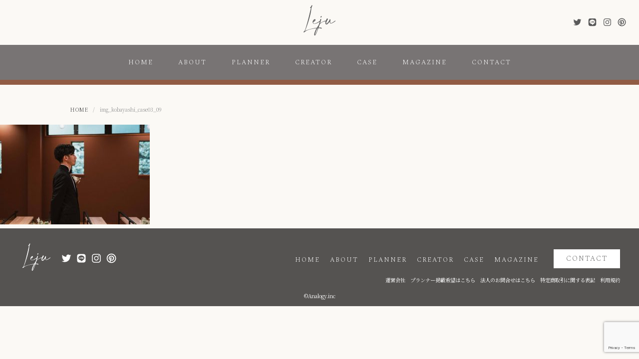

--- FILE ---
content_type: text/html; charset=UTF-8
request_url: https://leju.jp/img_kobayashi_case03_09/
body_size: 31105
content:
<!doctype html>

<!--[if lt IE 7]><html lang="ja"
	prefix="og: https://ogp.me/ns#"  class="no-js lt-ie9 lt-ie8 lt-ie7"><![endif]-->
<!--[if (IE 7)&!(IEMobile)]><html lang="ja"
	prefix="og: https://ogp.me/ns#"  class="no-js lt-ie9 lt-ie8"><![endif]-->
<!--[if (IE 8)&!(IEMobile)]><html lang="ja"
	prefix="og: https://ogp.me/ns#"  class="no-js lt-ie9"><![endif]-->
<!--[if gt IE 8]><!--> <html lang="ja"
	prefix="og: https://ogp.me/ns#"  class="no-js"><!--<![endif]-->

<head>
<!-- Google Tag Manager -->
<script>(function(w,d,s,l,i){w[l]=w[l]||[];w[l].push({'gtm.start':
new Date().getTime(),event:'gtm.js'});var f=d.getElementsByTagName(s)[0],
j=d.createElement(s),dl=l!='dataLayer'?'&l='+l:'';j.async=true;j.src=
'https://www.googletagmanager.com/gtm.js?id='+i+dl;f.parentNode.insertBefore(j,f);
})(window,document,'script','dataLayer','GTM-N65DQDX');</script>
<!-- End Google Tag Manager -->
<!-- Global site tag (gtag.js) - Google Analytics -->
<script async src="https://www.googletagmanager.com/gtag/js?id=G-SSFD702F9P"></script>
<script>
  window.dataLayer = window.dataLayer || [];
  function gtag(){dataLayer.push(arguments);}
  gtag('js', new Date());

  gtag('config', 'G-SSFD702F9P');
</script>
<meta charset="utf-8">

<meta http-equiv="X-UA-Compatible" content="IE=edge">



<meta name="HandheldFriendly" content="True">
<meta name="MobileOptimized" content="320">
<meta name="viewport" content="width=device-width, initial-scale=1"/>

<link rel="apple-touch-icon" href="https://leju.jp/wp-content/themes/planner/library/images/apple-touch-icon.png">
<link rel="icon" href="https://leju.jp/wp-content/themes/planner/favicon.png">
<!--[if IE]>
<link rel="shortcut icon" href="https://leju.jp/wp-content/themes/planner/favicon.ico">
<![endif]-->
<meta name="msapplication-TileColor" content="#f01d4f">
<meta name="msapplication-TileImage" content="https://leju.jp/wp-content/themes/planner/library/images/win8-tile-icon.png">
<meta name="theme-color" content="#121212">

<link rel="pingback" href="https://leju.jp/xmlrpc.php">

<link rel="shortcut icon" href="https://leju.jp/wp-content/themes/planner/favicon.ico" />
<link rel="apple-touch-icon" sizes="180x180" href="apple-touch-icon.png">

<link href="https://leju.jp/wp-content/themes/planner/common/css/style.css" rel="stylesheet" type="text/css" media="all">
<link href="https://leju.jp/wp-content/themes/planner/common/css/style_sp.css" rel="stylesheet" type="text/css" media="all">
<link href="https://leju.jp/wp-content/themes/planner/common/slicknav/slicknav.css" rel="stylesheet" type="text/css" media="all">
<link href="https://leju.jp/wp-content/themes/planner/common/slick/slick.css" rel="stylesheet" type="text/css">
<link href="https://leju.jp/wp-content/themes/planner/common/slick/slick-theme.css" rel="stylesheet" type="text/css">
<link href="https://leju.jp/wp-content/themes/planner/common/lightbox/lightbox.css" rel="stylesheet" type="text/css">
<link href="https://leju.jp/wp-content/themes/planner/common/fancybox/jquery.fancybox-1.3.4.css" rel="stylesheet" type="text/css">

<script src="https://leju.jp/wp-content/themes/planner/common/js/jquery.min.js" type="text/javascript"></script>


		<!-- All in One SEO 4.1.5.2 -->
		<title>img_kobayashi_case03_09 | Leju</title>
		<meta name="robots" content="max-image-preview:large" />
		<meta property="og:locale" content="ja_JP" />
		<meta property="og:site_name" content="Leju" />
		<meta property="og:type" content="article" />
		<meta property="og:title" content="img_kobayashi_case03_09 | Leju" />
		<meta property="og:image" content="https://ichimarke.net/leju/wp-content/uploads/2020/12/ogp.png" />
		<meta property="og:image:secure_url" content="https://ichimarke.net/leju/wp-content/uploads/2020/12/ogp.png" />
		<meta property="article:published_time" content="2023-06-12T03:37:45+00:00" />
		<meta property="article:modified_time" content="2023-06-12T03:37:45+00:00" />
		<meta name="twitter:card" content="summary_large_image" />
		<meta name="twitter:domain" content="leju.jp" />
		<meta name="twitter:title" content="img_kobayashi_case03_09 | Leju" />
		<meta name="twitter:image" content="https://ichimarke.net/leju/wp-content/uploads/2020/12/ogp.png" />
		<script type="application/ld+json" class="aioseo-schema">
			{"@context":"https:\/\/schema.org","@graph":[{"@type":"WebSite","@id":"https:\/\/leju.jp\/#website","url":"https:\/\/leju.jp\/","name":"Leju","description":"\u6700\u9ad8\u306e\u30d5\u30ea\u30fc\u30d7\u30e9\u30f3\u30ca\u30fc\u304c\u898b\u3064\u304b\u308b\u30b5\u30a4\u30c8\u300c\u30ea\u30b8\u30e5\u30fc\u300d","inLanguage":"ja","publisher":{"@id":"https:\/\/leju.jp\/#organization"}},{"@type":"Organization","@id":"https:\/\/leju.jp\/#organization","name":"Leju","url":"https:\/\/leju.jp\/"},{"@type":"BreadcrumbList","@id":"https:\/\/leju.jp\/img_kobayashi_case03_09\/#breadcrumblist","itemListElement":[{"@type":"ListItem","@id":"https:\/\/leju.jp\/#listItem","position":1,"item":{"@type":"WebPage","@id":"https:\/\/leju.jp\/","name":"Home","description":"Leju\uff08\u30ea\u30b8\u30e5\u30fc\uff09\u306f\u3001\u3042\u306a\u305f\u306b\u6700\u9069\u306a\u30d7\u30e9\u30f3\u30ca\u30fc\u3092\u898b\u3064\u3051\u308b\u3053\u3068\u304c\u3067\u304d\u308b\u3001\u30d5\u30ea\u30fc\u30a6\u30a7\u30c7\u30a3\u30f3\u30b0\u30d7\u30e9\u30f3\u30ca\u30fc\u306e\u30d7\u30e9\u30c3\u30c8\u30d5\u30a9\u30fc\u30e0\u3067\u3059\u3002\u30d5\u30ea\u30fc\u30d7\u30e9\u30f3\u30ca\u30fc\u3092\u63a2\u3057\u3066\u3044\u308b\u4eba\u3068\u30d5\u30ea\u30fc\u30d7\u30e9\u30f3\u30ca\u30fc\u3067\u6d3b\u8e8d\u3057\u305f\u4eba\u306e\u304a\u4ed5\u4e8b\u3092\u3064\u306a\u3052\u307e\u3059\u3002\u7d50\u5a5a\u5f0f\u306e\u30a6\u30a7\u30c7\u30a3\u30f3\u30b0\u30d7\u30e9\u30f3\u30ca\u30fc\u306e\u3053\u3068\u306a\u3089\u30ea\u30b8\u30e5\u30fc","url":"https:\/\/leju.jp\/"},"nextItem":"https:\/\/leju.jp\/img_kobayashi_case03_09\/#listItem"},{"@type":"ListItem","@id":"https:\/\/leju.jp\/img_kobayashi_case03_09\/#listItem","position":2,"item":{"@type":"WebPage","@id":"https:\/\/leju.jp\/img_kobayashi_case03_09\/","name":"img_kobayashi_case03_09","url":"https:\/\/leju.jp\/img_kobayashi_case03_09\/"},"previousItem":"https:\/\/leju.jp\/#listItem"}]},{"@type":"Person","@id":"https:\/\/leju.jp\/author\/leju-editor\/#author","url":"https:\/\/leju.jp\/author\/leju-editor\/","name":"Leju\u7de8\u96c6\u90e8","image":{"@type":"ImageObject","@id":"https:\/\/leju.jp\/img_kobayashi_case03_09\/#authorImage","url":"https:\/\/secure.gravatar.com\/avatar\/5198150cee5d2c5605b145a607a55e94?s=96&d=mm&r=g","width":96,"height":96,"caption":"Leju\u7de8\u96c6\u90e8"}},{"@type":"ItemPage","@id":"https:\/\/leju.jp\/img_kobayashi_case03_09\/#itempage","url":"https:\/\/leju.jp\/img_kobayashi_case03_09\/","name":"img_kobayashi_case03_09 | Leju","inLanguage":"ja","isPartOf":{"@id":"https:\/\/leju.jp\/#website"},"breadcrumb":{"@id":"https:\/\/leju.jp\/img_kobayashi_case03_09\/#breadcrumblist"},"author":"https:\/\/leju.jp\/author\/leju-editor\/#author","creator":"https:\/\/leju.jp\/author\/leju-editor\/#author","datePublished":"2023-06-12T03:37:45+09:00","dateModified":"2023-06-12T03:37:45+09:00"}]}
		</script>
		<!-- All in One SEO -->

<link rel='dns-prefetch' href='//static.addtoany.com' />
<link rel='dns-prefetch' href='//www.google.com' />
<link rel='dns-prefetch' href='//fonts.googleapis.com' />
<link rel='dns-prefetch' href='//s.w.org' />
<link rel="alternate" type="application/rss+xml" title="Leju &raquo; img_kobayashi_case03_09 のコメントのフィード" href="https://leju.jp/feed/?attachment_id=3935" />
		<script type="text/javascript">
			window._wpemojiSettings = {"baseUrl":"https:\/\/s.w.org\/images\/core\/emoji\/13.1.0\/72x72\/","ext":".png","svgUrl":"https:\/\/s.w.org\/images\/core\/emoji\/13.1.0\/svg\/","svgExt":".svg","source":{"concatemoji":"https:\/\/leju.jp\/wp-includes\/js\/wp-emoji-release.min.js?ver=5.8.2"}};
			!function(e,a,t){var n,r,o,i=a.createElement("canvas"),p=i.getContext&&i.getContext("2d");function s(e,t){var a=String.fromCharCode;p.clearRect(0,0,i.width,i.height),p.fillText(a.apply(this,e),0,0);e=i.toDataURL();return p.clearRect(0,0,i.width,i.height),p.fillText(a.apply(this,t),0,0),e===i.toDataURL()}function c(e){var t=a.createElement("script");t.src=e,t.defer=t.type="text/javascript",a.getElementsByTagName("head")[0].appendChild(t)}for(o=Array("flag","emoji"),t.supports={everything:!0,everythingExceptFlag:!0},r=0;r<o.length;r++)t.supports[o[r]]=function(e){if(!p||!p.fillText)return!1;switch(p.textBaseline="top",p.font="600 32px Arial",e){case"flag":return s([127987,65039,8205,9895,65039],[127987,65039,8203,9895,65039])?!1:!s([55356,56826,55356,56819],[55356,56826,8203,55356,56819])&&!s([55356,57332,56128,56423,56128,56418,56128,56421,56128,56430,56128,56423,56128,56447],[55356,57332,8203,56128,56423,8203,56128,56418,8203,56128,56421,8203,56128,56430,8203,56128,56423,8203,56128,56447]);case"emoji":return!s([10084,65039,8205,55357,56613],[10084,65039,8203,55357,56613])}return!1}(o[r]),t.supports.everything=t.supports.everything&&t.supports[o[r]],"flag"!==o[r]&&(t.supports.everythingExceptFlag=t.supports.everythingExceptFlag&&t.supports[o[r]]);t.supports.everythingExceptFlag=t.supports.everythingExceptFlag&&!t.supports.flag,t.DOMReady=!1,t.readyCallback=function(){t.DOMReady=!0},t.supports.everything||(n=function(){t.readyCallback()},a.addEventListener?(a.addEventListener("DOMContentLoaded",n,!1),e.addEventListener("load",n,!1)):(e.attachEvent("onload",n),a.attachEvent("onreadystatechange",function(){"complete"===a.readyState&&t.readyCallback()})),(n=t.source||{}).concatemoji?c(n.concatemoji):n.wpemoji&&n.twemoji&&(c(n.twemoji),c(n.wpemoji)))}(window,document,window._wpemojiSettings);
		</script>
		<style type="text/css">
img.wp-smiley,
img.emoji {
	display: inline !important;
	border: none !important;
	box-shadow: none !important;
	height: 1em !important;
	width: 1em !important;
	margin: 0 .07em !important;
	vertical-align: -0.1em !important;
	background: none !important;
	padding: 0 !important;
}
</style>
	<link rel='stylesheet' id='wp-block-library-css'  href='https://leju.jp/wp-includes/css/dist/block-library/style.min.css?ver=5.8.2' type='text/css' media='all' />
<link rel='stylesheet' id='contact-form-7-css'  href='https://leju.jp/wp-content/plugins/contact-form-7/includes/css/styles.css?ver=5.5.3' type='text/css' media='all' />
<link rel='stylesheet' id='toc-screen-css'  href='https://leju.jp/wp-content/plugins/table-of-contents-plus/screen.min.css?ver=2106' type='text/css' media='all' />
<link rel='stylesheet' id='googleFonts-css'  href='//fonts.googleapis.com/css?family=Lato%3A400%2C700%2C400italic%2C700italic&#038;ver=5.8.2' type='text/css' media='all' />
<link rel='stylesheet' id='addtoany-css'  href='https://leju.jp/wp-content/plugins/add-to-any/addtoany.min.css?ver=1.16' type='text/css' media='all' />
<script type='text/javascript' id='addtoany-core-js-before'>
window.a2a_config=window.a2a_config||{};a2a_config.callbacks=[];a2a_config.overlays=[];a2a_config.templates={};a2a_localize = {
	Share: "Share",
	Save: "Save",
	Subscribe: "Subscribe",
	Email: "Email",
	Bookmark: "Bookmark",
	ShowAll: "Show all",
	ShowLess: "Show less",
	FindServices: "Find service(s)",
	FindAnyServiceToAddTo: "Instantly find any service to add to",
	PoweredBy: "Powered by",
	ShareViaEmail: "Share via email",
	SubscribeViaEmail: "Subscribe via email",
	BookmarkInYourBrowser: "Bookmark in your browser",
	BookmarkInstructions: "Press Ctrl+D or \u2318+D to bookmark this page",
	AddToYourFavorites: "Add to your favorites",
	SendFromWebOrProgram: "Send from any email address or email program",
	EmailProgram: "Email program",
	More: "More&#8230;",
	ThanksForSharing: "Thanks for sharing!",
	ThanksForFollowing: "Thanks for following!"
};
</script>
<script type='text/javascript' async src='https://static.addtoany.com/menu/page.js' id='addtoany-core-js'></script>
<link rel="https://api.w.org/" href="https://leju.jp/wp-json/" /><link rel="alternate" type="application/json" href="https://leju.jp/wp-json/wp/v2/media/3935" /><link rel="EditURI" type="application/rsd+xml" title="RSD" href="https://leju.jp/xmlrpc.php?rsd" />
<link rel="wlwmanifest" type="application/wlwmanifest+xml" href="https://leju.jp/wp-includes/wlwmanifest.xml" /> 
<meta name="generator" content="WordPress 5.8.2" />
<link rel='shortlink' href='https://leju.jp/?p=3935' />
<link rel="alternate" type="application/json+oembed" href="https://leju.jp/wp-json/oembed/1.0/embed?url=https%3A%2F%2Fleju.jp%2Fimg_kobayashi_case03_09%2F" />
<link rel="alternate" type="text/xml+oembed" href="https://leju.jp/wp-json/oembed/1.0/embed?url=https%3A%2F%2Fleju.jp%2Fimg_kobayashi_case03_09%2F&#038;format=xml" />
<style type="text/css">.saboxplugin-wrap{-webkit-box-sizing:border-box;-moz-box-sizing:border-box;-ms-box-sizing:border-box;box-sizing:border-box;border:1px solid #eee;width:100%;clear:both;display:block;overflow:hidden;word-wrap:break-word;position:relative}.saboxplugin-wrap .saboxplugin-gravatar{float:left;padding:0 20px 20px 20px}.saboxplugin-wrap .saboxplugin-gravatar img{max-width:100px;height:auto;border-radius:0;}.saboxplugin-wrap .saboxplugin-authorname{font-size:18px;line-height:1;margin:20px 0 0 20px;display:block}.saboxplugin-wrap .saboxplugin-authorname a{text-decoration:none}.saboxplugin-wrap .saboxplugin-authorname a:focus{outline:0}.saboxplugin-wrap .saboxplugin-desc{display:block;margin:5px 20px}.saboxplugin-wrap .saboxplugin-desc a{text-decoration:underline}.saboxplugin-wrap .saboxplugin-desc p{margin:5px 0 12px}.saboxplugin-wrap .saboxplugin-web{margin:0 20px 15px;text-align:left}.saboxplugin-wrap .sab-web-position{text-align:right}.saboxplugin-wrap .saboxplugin-web a{color:#ccc;text-decoration:none}.saboxplugin-wrap .saboxplugin-socials{position:relative;display:block;background:#fcfcfc;padding:5px;border-top:1px solid #eee}.saboxplugin-wrap .saboxplugin-socials a svg{width:20px;height:20px}.saboxplugin-wrap .saboxplugin-socials a svg .st2{fill:#fff; transform-origin:center center;}.saboxplugin-wrap .saboxplugin-socials a svg .st1{fill:rgba(0,0,0,.3)}.saboxplugin-wrap .saboxplugin-socials a:hover{opacity:.8;-webkit-transition:opacity .4s;-moz-transition:opacity .4s;-o-transition:opacity .4s;transition:opacity .4s;box-shadow:none!important;-webkit-box-shadow:none!important}.saboxplugin-wrap .saboxplugin-socials .saboxplugin-icon-color{box-shadow:none;padding:0;border:0;-webkit-transition:opacity .4s;-moz-transition:opacity .4s;-o-transition:opacity .4s;transition:opacity .4s;display:inline-block;color:#fff;font-size:0;text-decoration:inherit;margin:5px;-webkit-border-radius:0;-moz-border-radius:0;-ms-border-radius:0;-o-border-radius:0;border-radius:0;overflow:hidden}.saboxplugin-wrap .saboxplugin-socials .saboxplugin-icon-grey{text-decoration:inherit;box-shadow:none;position:relative;display:-moz-inline-stack;display:inline-block;vertical-align:middle;zoom:1;margin:10px 5px;color:#444;fill:#444}.clearfix:after,.clearfix:before{content:' ';display:table;line-height:0;clear:both}.ie7 .clearfix{zoom:1}.saboxplugin-socials.sabox-colored .saboxplugin-icon-color .sab-twitch{border-color:#38245c}.saboxplugin-socials.sabox-colored .saboxplugin-icon-color .sab-addthis{border-color:#e91c00}.saboxplugin-socials.sabox-colored .saboxplugin-icon-color .sab-behance{border-color:#003eb0}.saboxplugin-socials.sabox-colored .saboxplugin-icon-color .sab-delicious{border-color:#06c}.saboxplugin-socials.sabox-colored .saboxplugin-icon-color .sab-deviantart{border-color:#036824}.saboxplugin-socials.sabox-colored .saboxplugin-icon-color .sab-digg{border-color:#00327c}.saboxplugin-socials.sabox-colored .saboxplugin-icon-color .sab-dribbble{border-color:#ba1655}.saboxplugin-socials.sabox-colored .saboxplugin-icon-color .sab-facebook{border-color:#1e2e4f}.saboxplugin-socials.sabox-colored .saboxplugin-icon-color .sab-flickr{border-color:#003576}.saboxplugin-socials.sabox-colored .saboxplugin-icon-color .sab-github{border-color:#264874}.saboxplugin-socials.sabox-colored .saboxplugin-icon-color .sab-google{border-color:#0b51c5}.saboxplugin-socials.sabox-colored .saboxplugin-icon-color .sab-googleplus{border-color:#96271a}.saboxplugin-socials.sabox-colored .saboxplugin-icon-color .sab-html5{border-color:#902e13}.saboxplugin-socials.sabox-colored .saboxplugin-icon-color .sab-instagram{border-color:#1630aa}.saboxplugin-socials.sabox-colored .saboxplugin-icon-color .sab-linkedin{border-color:#00344f}.saboxplugin-socials.sabox-colored .saboxplugin-icon-color .sab-pinterest{border-color:#5b040e}.saboxplugin-socials.sabox-colored .saboxplugin-icon-color .sab-reddit{border-color:#992900}.saboxplugin-socials.sabox-colored .saboxplugin-icon-color .sab-rss{border-color:#a43b0a}.saboxplugin-socials.sabox-colored .saboxplugin-icon-color .sab-sharethis{border-color:#5d8420}.saboxplugin-socials.sabox-colored .saboxplugin-icon-color .sab-skype{border-color:#00658a}.saboxplugin-socials.sabox-colored .saboxplugin-icon-color .sab-soundcloud{border-color:#995200}.saboxplugin-socials.sabox-colored .saboxplugin-icon-color .sab-spotify{border-color:#0f612c}.saboxplugin-socials.sabox-colored .saboxplugin-icon-color .sab-stackoverflow{border-color:#a95009}.saboxplugin-socials.sabox-colored .saboxplugin-icon-color .sab-steam{border-color:#006388}.saboxplugin-socials.sabox-colored .saboxplugin-icon-color .sab-user_email{border-color:#b84e05}.saboxplugin-socials.sabox-colored .saboxplugin-icon-color .sab-stumbleUpon{border-color:#9b280e}.saboxplugin-socials.sabox-colored .saboxplugin-icon-color .sab-tumblr{border-color:#10151b}.saboxplugin-socials.sabox-colored .saboxplugin-icon-color .sab-twitter{border-color:#0967a0}.saboxplugin-socials.sabox-colored .saboxplugin-icon-color .sab-vimeo{border-color:#0d7091}.saboxplugin-socials.sabox-colored .saboxplugin-icon-color .sab-windows{border-color:#003f71}.saboxplugin-socials.sabox-colored .saboxplugin-icon-color .sab-whatsapp{border-color:#003f71}.saboxplugin-socials.sabox-colored .saboxplugin-icon-color .sab-wordpress{border-color:#0f3647}.saboxplugin-socials.sabox-colored .saboxplugin-icon-color .sab-yahoo{border-color:#14002d}.saboxplugin-socials.sabox-colored .saboxplugin-icon-color .sab-youtube{border-color:#900}.saboxplugin-socials.sabox-colored .saboxplugin-icon-color .sab-xing{border-color:#000202}.saboxplugin-socials.sabox-colored .saboxplugin-icon-color .sab-mixcloud{border-color:#2475a0}.saboxplugin-socials.sabox-colored .saboxplugin-icon-color .sab-vk{border-color:#243549}.saboxplugin-socials.sabox-colored .saboxplugin-icon-color .sab-medium{border-color:#00452c}.saboxplugin-socials.sabox-colored .saboxplugin-icon-color .sab-quora{border-color:#420e00}.saboxplugin-socials.sabox-colored .saboxplugin-icon-color .sab-meetup{border-color:#9b181c}.saboxplugin-socials.sabox-colored .saboxplugin-icon-color .sab-goodreads{border-color:#000}.saboxplugin-socials.sabox-colored .saboxplugin-icon-color .sab-snapchat{border-color:#999700}.saboxplugin-socials.sabox-colored .saboxplugin-icon-color .sab-500px{border-color:#00557f}.saboxplugin-socials.sabox-colored .saboxplugin-icon-color .sab-mastodont{border-color:#185886}.sabox-plus-item{margin-bottom:20px}@media screen and (max-width:480px){.saboxplugin-wrap{text-align:center}.saboxplugin-wrap .saboxplugin-gravatar{float:none;padding:20px 0;text-align:center;margin:0 auto;display:block}.saboxplugin-wrap .saboxplugin-gravatar img{float:none;display:inline-block;display:-moz-inline-stack;vertical-align:middle;zoom:1}.saboxplugin-wrap .saboxplugin-desc{margin:0 10px 20px;text-align:center}.saboxplugin-wrap .saboxplugin-authorname{text-align:center;margin:10px 0 20px}}body .saboxplugin-authorname a,body .saboxplugin-authorname a:hover{box-shadow:none;-webkit-box-shadow:none}a.sab-profile-edit{font-size:16px!important;line-height:1!important}.sab-edit-settings a,a.sab-profile-edit{color:#0073aa!important;box-shadow:none!important;-webkit-box-shadow:none!important}.sab-edit-settings{margin-right:15px;position:absolute;right:0;z-index:2;bottom:10px;line-height:20px}.sab-edit-settings i{margin-left:5px}.saboxplugin-socials{line-height:1!important}.rtl .saboxplugin-wrap .saboxplugin-gravatar{float:right}.rtl .saboxplugin-wrap .saboxplugin-authorname{display:flex;align-items:center}.rtl .saboxplugin-wrap .saboxplugin-authorname .sab-profile-edit{margin-right:10px}.rtl .sab-edit-settings{right:auto;left:0}img.sab-custom-avatar{max-width:75px;}.saboxplugin-wrap {margin-top:0px; margin-bottom:0px; padding: 0px 0px }.saboxplugin-wrap .saboxplugin-authorname {font-size:18px; line-height:25px;}.saboxplugin-wrap .saboxplugin-desc p, .saboxplugin-wrap .saboxplugin-desc {font-size:14px !important; line-height:21px !important;}.saboxplugin-wrap .saboxplugin-web {font-size:14px;}.saboxplugin-wrap .saboxplugin-socials a svg {width:18px;height:18px;}</style><link rel="icon" href="https://leju.jp/wp-content/uploads/2020/10/logo-150x150.png" sizes="32x32" />
<link rel="icon" href="https://leju.jp/wp-content/uploads/2020/10/logo-300x300.png" sizes="192x192" />
<link rel="apple-touch-icon" href="https://leju.jp/wp-content/uploads/2020/10/logo-300x300.png" />
<meta name="msapplication-TileImage" content="https://leju.jp/wp-content/uploads/2020/10/logo-300x300.png" />
</head>

<body class="attachment attachment-template-default single single-attachment postid-3935 attachmentid-3935 attachment-jpeg">
<noscript><iframe src="https://www.googletagmanager.com/ns.html?id=GTM-N65DQDX"
height="0" width="0" style="display:none;visibility:hidden"></iframe></noscript>


<header class="site-header">
	<div class="header">
		<div class="header_top">
			<div class="logo">
				<a href="https://leju.jp">
					<img src="https://leju.jp/wp-content/themes/planner/common/img/bace/logo.svg" alt="Leju">
				</a>
				<h1>最高のフリープランナーが見つかるサイト「リジュー」</h1>
			</div>
			<div class="header_sns">
				<ul>
				<!--
				<li><a href=""><img src="https://leju.jp/wp-content/themes/planner/common/img/bace/sns_facebook2.svg" alt="facebook"></a></li>
				<li><a href=""><img src="https://leju.jp/wp-content/themes/planner/common/img/bace/sns_youtube2.svg" alt="youtube"></a></li>
				-->
					<li>
						<a href="https://twitter.com/Leju_Wedding" target="_blank">
							<img src="https://leju.jp/wp-content/themes/planner/common/img/bace/sns_twitter2.svg" alt="twitter">
						</a>
					</li>
					<li>
						<a href="https://lin.ee/KBjrlok" target="_blank">
							<img src="https://leju.jp/wp-content/themes/planner/common/img/bace/icon_line.svg" alt="LINE">
						</a>
					</li>
					<li>
						<a href="https://www.instagram.com/leju_wedding_/" target="_blank">
							<img src="https://leju.jp/wp-content/themes/planner/common/img/bace/sns_isg2.svg" alt="Instagram">
						</a>
					</li>
					<li>
						<a href="https://www.pinterest.jp/leju_wedding_/_created/" target="_blank">
							<img src="https://leju.jp/wp-content/themes/planner/common/img/bace/sns_pinterest.svg" alt="pinterest">
						</a>
					</li>
				</ul>
			</div>
		</div>
		<div class="menu_area">
			<nav class="nav_style">
				<div class="menu_prepend"></div>
				<ul class="menu drop font_e">
					<li><a href="https://leju.jp">HOME</a></li>
					<li><a href="https://leju.jp/about">ABOUT</a></li>
					<li><a href="https://leju.jp/planner">PLANNER</a></li>
					<li class="sub_menu_on">
						<a href="https://leju.jp/creator">CREATOR</a>
						<ul class="sub_menu">
							<li><a href="https://leju.jp/photographer">PHOTOGRAPHER</a></li>
							<!--<li><a href="https://leju.jp/florist">FLORIST</a></li>-->
							<li><a href="https://leju.jp/hairmake">HAIRMAKE</a></li>
						</ul>
					</li>
					<li><a href="https://leju.jp/case">CASE</a></li>
					<li class="sp"><a href="https://leju.jp/photo">PHOTO</a></li>
					<!--<li><a href="https://leju.jp/venue">VENUE</a></li>-->
					<!--<li><a href="https://leju.jp/plan">WEDDING PLAN</a></li>-->
					<li><a href="https://leju.jp/magazine">MAGAZINE</a></li>
					<li><a href="https://leju.jp/contact">CONTACT</a></li>
				</ul>
			</nav>
		</div>
	</div>
</header>


<div class="main">
<div class="contents">

<!--パンくずリスト-->
<div class="inner">
<div class="breadcrumbs">
    <!-- Breadcrumb NavXT 6.6.0 -->
<span property="itemListElement" typeof="ListItem"><a property="item" typeof="WebPage" title="Go to Leju." href="https://leju.jp" class="home" ><span property="name">HOME</span></a><meta property="position" content="1"></span><span class="arrow">/</span><span property="itemListElement" typeof="ListItem"><span property="name" class="post post-attachment current-item">img_kobayashi_case03_09</span><meta property="url" content="https://leju.jp/img_kobayashi_case03_09/"><meta property="position" content="2"></span></div>
</div>
<!--パンくずリスト-->


						
							
              
              <article id="post-3935" class="cf post-3935 attachment type-attachment status-inherit hentry" role="article" itemscope itemprop="blogPost" itemtype="http://schema.org/BlogPosting">

            
                <section class="entry-content cf" itemprop="articleBody">
				
                  <p class="attachment"><a href='https://leju.jp/wp-content/uploads/2023/06/img_kobayashi_case03_09.jpg'><img width="300" height="200" src="https://leju.jp/wp-content/uploads/2023/06/img_kobayashi_case03_09-300x200.jpg" class="attachment-medium size-medium" alt="" loading="lazy" srcset="https://leju.jp/wp-content/uploads/2023/06/img_kobayashi_case03_09-300x200.jpg 300w, https://leju.jp/wp-content/uploads/2023/06/img_kobayashi_case03_09.jpg 700w" sizes="(max-width: 300px) 100vw, 300px" /></a></p>
                </section> 
                
              </article> 
						
						
</div><!-- contents -->
</div><!-- main -->

<footer class="footer">
	<div class="footer_box">
		<div class="logo_area">
			<div class="logo">
				<a href="https://leju.jp"><img src="https://leju.jp/wp-content/themes/planner/common/img/bace/logo2.svg" alt="Leju"></a>
			</div>
			<ul class="sns_link">
				<!--
				<li><a href=""><img src="https://leju.jp/wp-content/themes/planner/common/img/bace/sns_facebook.svg" alt=""></a></li>
				<li><a href=""><img src="https://leju.jp/wp-content/themes/planner/common/img/bace/sns_youtube.svg" alt=""></a></li>
				-->
				<li>
					<a href="https://twitter.com/Leju_Wedding" target="_blank">
						<img src="https://leju.jp/wp-content/themes/planner/common/img/bace/sns_twitter.svg" alt="twitter">
					</a>
				</li>
				<li>
					<a href="https://lin.ee/KBjrlok" target="_blank">
						<img src="https://leju.jp/wp-content/themes/planner/common/img/bace/icon_line_02.svg" alt="LINE">
					</a>
				</li>
				<li>
					<a href="https://www.instagram.com/leju_wedding_/" target="_blank">
						<img src="https://leju.jp/wp-content/themes/planner/common/img/bace/sns_isg.svg" alt="instagram">
					</a>
				</li>
				<li>
					<a href="https://www.pinterest.jp/leju_wedding_/_created/" target="_blank">
						<img src="https://leju.jp/wp-content/themes/planner/common/img/bace/sns_pinterest2.svg" alt="pinterest">
					</a>
				</li>
			</ul>
		</div>
		<div class="footer_menu_right">
			<div class="menu_area">
				<ul class="font_e">
					<li><a href="https://leju.jp">HOME</a></li>
					<li><a href="https://leju.jp/about">ABOUT</a></li>
					<li><a href="https://leju.jp/planner">PLANNER</a></li>
					<li><a href="https://leju.jp/creator">CREATOR</a></li>
					<li><a href="https://leju.jp/case">CASE</a></li>
					<!--<li><a href="https://leju.jp/venue">VENUE</a></li>-->
					<!--<li><a href="https://leju.jp/plan">WEDDING PLAN</a></li>-->
					<li><a href="https://leju.jp/magazine">MAGAZINE</a></li>
				</ul>
				<div class="footer_contact">
					<a href="https://leju.jp/contact" class="font_e">CONTACT</a>
				</div>
			</div>
			<div class="other_link">
				<ul>
					<li><a href="https://leju.jp/company/">運営会社</a></li>
					<li><a href="https://leju.jp/application/">プランナー掲載希望はこちら</a></li>
					<li><a href="https://leju.jp/inquiry/">法人のお問合せはこちら</a></li>
					<li><a href="https://leju.jp/law/">特定商取引に関する表記</a></li>
					<li><a href="https://leju.jp/kiyaku/">利用規約</a></li>
				</ul>
			</div>
		</div>
	</div>
	<p class="copy">&copy;Analogy.inc</p>
</footer>
<div id="pagetop"><a href="#wrap"></a></div>

<script type='text/javascript' src='https://leju.jp/wp-includes/js/dist/vendor/regenerator-runtime.min.js?ver=0.13.7' id='regenerator-runtime-js'></script>
<script type='text/javascript' src='https://leju.jp/wp-includes/js/dist/vendor/wp-polyfill.min.js?ver=3.15.0' id='wp-polyfill-js'></script>
<script type='text/javascript' id='contact-form-7-js-extra'>
/* <![CDATA[ */
var wpcf7 = {"api":{"root":"https:\/\/leju.jp\/wp-json\/","namespace":"contact-form-7\/v1"}};
/* ]]> */
</script>
<script type='text/javascript' src='https://leju.jp/wp-content/plugins/contact-form-7/includes/js/index.js?ver=5.5.3' id='contact-form-7-js'></script>
<script type='text/javascript' src='https://www.google.com/recaptcha/api.js?render=6LdLqnskAAAAAMpuYr_Jlr-aFFwLmwA8CkdO9ABH&#038;ver=3.0' id='google-recaptcha-js'></script>
<script type='text/javascript' id='wpcf7-recaptcha-js-extra'>
/* <![CDATA[ */
var wpcf7_recaptcha = {"sitekey":"6LdLqnskAAAAAMpuYr_Jlr-aFFwLmwA8CkdO9ABH","actions":{"homepage":"homepage","contactform":"contactform"}};
/* ]]> */
</script>
<script type='text/javascript' src='https://leju.jp/wp-content/plugins/contact-form-7/modules/recaptcha/index.js?ver=5.5.3' id='wpcf7-recaptcha-js'></script>
<script type='text/javascript' src='https://leju.jp/wp-includes/js/wp-embed.min.js?ver=5.8.2' id='wp-embed-js'></script>


<!--web font-->
<script>
window.WebFontConfig = {
  google: { families: ['Spectral:200','Noto+Sans+JP:wght@300','Noto+Serif+JP'] },
  active: function() {
    sessionStorage.fonts = true;
  }
};
(function() {
  var wf = document.createElement('script');
  wf.src = 'https://ajax.googleapis.com/ajax/libs/webfont/1.6.26/webfont.js';
  wf.type = 'text/javascript';
  wf.async = 'true';
  var s = document.getElementsByTagName('script')[0];
  s.parentNode.insertBefore(wf, s);
})();
</script>
<!--web font-->

<script src="https://leju.jp/wp-content/themes/planner/common/js/common.js" type="text/javascript"></script>
<script src="https://leju.jp/wp-content/themes/planner/common/slick/slick.min.js" type="text/javascript"></script>	
<script src="https://leju.jp/wp-content/themes/planner/common/js/slider.js" type="text/javascript"></script>	
<script src="https://leju.jp/wp-content/themes/planner/common/slicknav/jquery.slicknav.js" type="text/javascript"></script>
<script src="https://leju.jp/wp-content/themes/planner/common/lightbox/lightbox.min.js" type="text/javascript"></script>
<script src="https://leju.jp/wp-content/themes/planner/common/masonry/masonry.pkgd.min.js" type="text/javascript"></script>
<script src="https://leju.jp/wp-content/themes/planner/common/fancybox/jquery.fancybox-1.3.4.pack.js"type="text/javascript"></script>

</body>
</html>

--- FILE ---
content_type: text/html; charset=utf-8
request_url: https://www.google.com/recaptcha/api2/anchor?ar=1&k=6LdLqnskAAAAAMpuYr_Jlr-aFFwLmwA8CkdO9ABH&co=aHR0cHM6Ly9sZWp1LmpwOjQ0Mw..&hl=en&v=N67nZn4AqZkNcbeMu4prBgzg&size=invisible&anchor-ms=20000&execute-ms=30000&cb=6doboyptxvzi
body_size: 48798
content:
<!DOCTYPE HTML><html dir="ltr" lang="en"><head><meta http-equiv="Content-Type" content="text/html; charset=UTF-8">
<meta http-equiv="X-UA-Compatible" content="IE=edge">
<title>reCAPTCHA</title>
<style type="text/css">
/* cyrillic-ext */
@font-face {
  font-family: 'Roboto';
  font-style: normal;
  font-weight: 400;
  font-stretch: 100%;
  src: url(//fonts.gstatic.com/s/roboto/v48/KFO7CnqEu92Fr1ME7kSn66aGLdTylUAMa3GUBHMdazTgWw.woff2) format('woff2');
  unicode-range: U+0460-052F, U+1C80-1C8A, U+20B4, U+2DE0-2DFF, U+A640-A69F, U+FE2E-FE2F;
}
/* cyrillic */
@font-face {
  font-family: 'Roboto';
  font-style: normal;
  font-weight: 400;
  font-stretch: 100%;
  src: url(//fonts.gstatic.com/s/roboto/v48/KFO7CnqEu92Fr1ME7kSn66aGLdTylUAMa3iUBHMdazTgWw.woff2) format('woff2');
  unicode-range: U+0301, U+0400-045F, U+0490-0491, U+04B0-04B1, U+2116;
}
/* greek-ext */
@font-face {
  font-family: 'Roboto';
  font-style: normal;
  font-weight: 400;
  font-stretch: 100%;
  src: url(//fonts.gstatic.com/s/roboto/v48/KFO7CnqEu92Fr1ME7kSn66aGLdTylUAMa3CUBHMdazTgWw.woff2) format('woff2');
  unicode-range: U+1F00-1FFF;
}
/* greek */
@font-face {
  font-family: 'Roboto';
  font-style: normal;
  font-weight: 400;
  font-stretch: 100%;
  src: url(//fonts.gstatic.com/s/roboto/v48/KFO7CnqEu92Fr1ME7kSn66aGLdTylUAMa3-UBHMdazTgWw.woff2) format('woff2');
  unicode-range: U+0370-0377, U+037A-037F, U+0384-038A, U+038C, U+038E-03A1, U+03A3-03FF;
}
/* math */
@font-face {
  font-family: 'Roboto';
  font-style: normal;
  font-weight: 400;
  font-stretch: 100%;
  src: url(//fonts.gstatic.com/s/roboto/v48/KFO7CnqEu92Fr1ME7kSn66aGLdTylUAMawCUBHMdazTgWw.woff2) format('woff2');
  unicode-range: U+0302-0303, U+0305, U+0307-0308, U+0310, U+0312, U+0315, U+031A, U+0326-0327, U+032C, U+032F-0330, U+0332-0333, U+0338, U+033A, U+0346, U+034D, U+0391-03A1, U+03A3-03A9, U+03B1-03C9, U+03D1, U+03D5-03D6, U+03F0-03F1, U+03F4-03F5, U+2016-2017, U+2034-2038, U+203C, U+2040, U+2043, U+2047, U+2050, U+2057, U+205F, U+2070-2071, U+2074-208E, U+2090-209C, U+20D0-20DC, U+20E1, U+20E5-20EF, U+2100-2112, U+2114-2115, U+2117-2121, U+2123-214F, U+2190, U+2192, U+2194-21AE, U+21B0-21E5, U+21F1-21F2, U+21F4-2211, U+2213-2214, U+2216-22FF, U+2308-230B, U+2310, U+2319, U+231C-2321, U+2336-237A, U+237C, U+2395, U+239B-23B7, U+23D0, U+23DC-23E1, U+2474-2475, U+25AF, U+25B3, U+25B7, U+25BD, U+25C1, U+25CA, U+25CC, U+25FB, U+266D-266F, U+27C0-27FF, U+2900-2AFF, U+2B0E-2B11, U+2B30-2B4C, U+2BFE, U+3030, U+FF5B, U+FF5D, U+1D400-1D7FF, U+1EE00-1EEFF;
}
/* symbols */
@font-face {
  font-family: 'Roboto';
  font-style: normal;
  font-weight: 400;
  font-stretch: 100%;
  src: url(//fonts.gstatic.com/s/roboto/v48/KFO7CnqEu92Fr1ME7kSn66aGLdTylUAMaxKUBHMdazTgWw.woff2) format('woff2');
  unicode-range: U+0001-000C, U+000E-001F, U+007F-009F, U+20DD-20E0, U+20E2-20E4, U+2150-218F, U+2190, U+2192, U+2194-2199, U+21AF, U+21E6-21F0, U+21F3, U+2218-2219, U+2299, U+22C4-22C6, U+2300-243F, U+2440-244A, U+2460-24FF, U+25A0-27BF, U+2800-28FF, U+2921-2922, U+2981, U+29BF, U+29EB, U+2B00-2BFF, U+4DC0-4DFF, U+FFF9-FFFB, U+10140-1018E, U+10190-1019C, U+101A0, U+101D0-101FD, U+102E0-102FB, U+10E60-10E7E, U+1D2C0-1D2D3, U+1D2E0-1D37F, U+1F000-1F0FF, U+1F100-1F1AD, U+1F1E6-1F1FF, U+1F30D-1F30F, U+1F315, U+1F31C, U+1F31E, U+1F320-1F32C, U+1F336, U+1F378, U+1F37D, U+1F382, U+1F393-1F39F, U+1F3A7-1F3A8, U+1F3AC-1F3AF, U+1F3C2, U+1F3C4-1F3C6, U+1F3CA-1F3CE, U+1F3D4-1F3E0, U+1F3ED, U+1F3F1-1F3F3, U+1F3F5-1F3F7, U+1F408, U+1F415, U+1F41F, U+1F426, U+1F43F, U+1F441-1F442, U+1F444, U+1F446-1F449, U+1F44C-1F44E, U+1F453, U+1F46A, U+1F47D, U+1F4A3, U+1F4B0, U+1F4B3, U+1F4B9, U+1F4BB, U+1F4BF, U+1F4C8-1F4CB, U+1F4D6, U+1F4DA, U+1F4DF, U+1F4E3-1F4E6, U+1F4EA-1F4ED, U+1F4F7, U+1F4F9-1F4FB, U+1F4FD-1F4FE, U+1F503, U+1F507-1F50B, U+1F50D, U+1F512-1F513, U+1F53E-1F54A, U+1F54F-1F5FA, U+1F610, U+1F650-1F67F, U+1F687, U+1F68D, U+1F691, U+1F694, U+1F698, U+1F6AD, U+1F6B2, U+1F6B9-1F6BA, U+1F6BC, U+1F6C6-1F6CF, U+1F6D3-1F6D7, U+1F6E0-1F6EA, U+1F6F0-1F6F3, U+1F6F7-1F6FC, U+1F700-1F7FF, U+1F800-1F80B, U+1F810-1F847, U+1F850-1F859, U+1F860-1F887, U+1F890-1F8AD, U+1F8B0-1F8BB, U+1F8C0-1F8C1, U+1F900-1F90B, U+1F93B, U+1F946, U+1F984, U+1F996, U+1F9E9, U+1FA00-1FA6F, U+1FA70-1FA7C, U+1FA80-1FA89, U+1FA8F-1FAC6, U+1FACE-1FADC, U+1FADF-1FAE9, U+1FAF0-1FAF8, U+1FB00-1FBFF;
}
/* vietnamese */
@font-face {
  font-family: 'Roboto';
  font-style: normal;
  font-weight: 400;
  font-stretch: 100%;
  src: url(//fonts.gstatic.com/s/roboto/v48/KFO7CnqEu92Fr1ME7kSn66aGLdTylUAMa3OUBHMdazTgWw.woff2) format('woff2');
  unicode-range: U+0102-0103, U+0110-0111, U+0128-0129, U+0168-0169, U+01A0-01A1, U+01AF-01B0, U+0300-0301, U+0303-0304, U+0308-0309, U+0323, U+0329, U+1EA0-1EF9, U+20AB;
}
/* latin-ext */
@font-face {
  font-family: 'Roboto';
  font-style: normal;
  font-weight: 400;
  font-stretch: 100%;
  src: url(//fonts.gstatic.com/s/roboto/v48/KFO7CnqEu92Fr1ME7kSn66aGLdTylUAMa3KUBHMdazTgWw.woff2) format('woff2');
  unicode-range: U+0100-02BA, U+02BD-02C5, U+02C7-02CC, U+02CE-02D7, U+02DD-02FF, U+0304, U+0308, U+0329, U+1D00-1DBF, U+1E00-1E9F, U+1EF2-1EFF, U+2020, U+20A0-20AB, U+20AD-20C0, U+2113, U+2C60-2C7F, U+A720-A7FF;
}
/* latin */
@font-face {
  font-family: 'Roboto';
  font-style: normal;
  font-weight: 400;
  font-stretch: 100%;
  src: url(//fonts.gstatic.com/s/roboto/v48/KFO7CnqEu92Fr1ME7kSn66aGLdTylUAMa3yUBHMdazQ.woff2) format('woff2');
  unicode-range: U+0000-00FF, U+0131, U+0152-0153, U+02BB-02BC, U+02C6, U+02DA, U+02DC, U+0304, U+0308, U+0329, U+2000-206F, U+20AC, U+2122, U+2191, U+2193, U+2212, U+2215, U+FEFF, U+FFFD;
}
/* cyrillic-ext */
@font-face {
  font-family: 'Roboto';
  font-style: normal;
  font-weight: 500;
  font-stretch: 100%;
  src: url(//fonts.gstatic.com/s/roboto/v48/KFO7CnqEu92Fr1ME7kSn66aGLdTylUAMa3GUBHMdazTgWw.woff2) format('woff2');
  unicode-range: U+0460-052F, U+1C80-1C8A, U+20B4, U+2DE0-2DFF, U+A640-A69F, U+FE2E-FE2F;
}
/* cyrillic */
@font-face {
  font-family: 'Roboto';
  font-style: normal;
  font-weight: 500;
  font-stretch: 100%;
  src: url(//fonts.gstatic.com/s/roboto/v48/KFO7CnqEu92Fr1ME7kSn66aGLdTylUAMa3iUBHMdazTgWw.woff2) format('woff2');
  unicode-range: U+0301, U+0400-045F, U+0490-0491, U+04B0-04B1, U+2116;
}
/* greek-ext */
@font-face {
  font-family: 'Roboto';
  font-style: normal;
  font-weight: 500;
  font-stretch: 100%;
  src: url(//fonts.gstatic.com/s/roboto/v48/KFO7CnqEu92Fr1ME7kSn66aGLdTylUAMa3CUBHMdazTgWw.woff2) format('woff2');
  unicode-range: U+1F00-1FFF;
}
/* greek */
@font-face {
  font-family: 'Roboto';
  font-style: normal;
  font-weight: 500;
  font-stretch: 100%;
  src: url(//fonts.gstatic.com/s/roboto/v48/KFO7CnqEu92Fr1ME7kSn66aGLdTylUAMa3-UBHMdazTgWw.woff2) format('woff2');
  unicode-range: U+0370-0377, U+037A-037F, U+0384-038A, U+038C, U+038E-03A1, U+03A3-03FF;
}
/* math */
@font-face {
  font-family: 'Roboto';
  font-style: normal;
  font-weight: 500;
  font-stretch: 100%;
  src: url(//fonts.gstatic.com/s/roboto/v48/KFO7CnqEu92Fr1ME7kSn66aGLdTylUAMawCUBHMdazTgWw.woff2) format('woff2');
  unicode-range: U+0302-0303, U+0305, U+0307-0308, U+0310, U+0312, U+0315, U+031A, U+0326-0327, U+032C, U+032F-0330, U+0332-0333, U+0338, U+033A, U+0346, U+034D, U+0391-03A1, U+03A3-03A9, U+03B1-03C9, U+03D1, U+03D5-03D6, U+03F0-03F1, U+03F4-03F5, U+2016-2017, U+2034-2038, U+203C, U+2040, U+2043, U+2047, U+2050, U+2057, U+205F, U+2070-2071, U+2074-208E, U+2090-209C, U+20D0-20DC, U+20E1, U+20E5-20EF, U+2100-2112, U+2114-2115, U+2117-2121, U+2123-214F, U+2190, U+2192, U+2194-21AE, U+21B0-21E5, U+21F1-21F2, U+21F4-2211, U+2213-2214, U+2216-22FF, U+2308-230B, U+2310, U+2319, U+231C-2321, U+2336-237A, U+237C, U+2395, U+239B-23B7, U+23D0, U+23DC-23E1, U+2474-2475, U+25AF, U+25B3, U+25B7, U+25BD, U+25C1, U+25CA, U+25CC, U+25FB, U+266D-266F, U+27C0-27FF, U+2900-2AFF, U+2B0E-2B11, U+2B30-2B4C, U+2BFE, U+3030, U+FF5B, U+FF5D, U+1D400-1D7FF, U+1EE00-1EEFF;
}
/* symbols */
@font-face {
  font-family: 'Roboto';
  font-style: normal;
  font-weight: 500;
  font-stretch: 100%;
  src: url(//fonts.gstatic.com/s/roboto/v48/KFO7CnqEu92Fr1ME7kSn66aGLdTylUAMaxKUBHMdazTgWw.woff2) format('woff2');
  unicode-range: U+0001-000C, U+000E-001F, U+007F-009F, U+20DD-20E0, U+20E2-20E4, U+2150-218F, U+2190, U+2192, U+2194-2199, U+21AF, U+21E6-21F0, U+21F3, U+2218-2219, U+2299, U+22C4-22C6, U+2300-243F, U+2440-244A, U+2460-24FF, U+25A0-27BF, U+2800-28FF, U+2921-2922, U+2981, U+29BF, U+29EB, U+2B00-2BFF, U+4DC0-4DFF, U+FFF9-FFFB, U+10140-1018E, U+10190-1019C, U+101A0, U+101D0-101FD, U+102E0-102FB, U+10E60-10E7E, U+1D2C0-1D2D3, U+1D2E0-1D37F, U+1F000-1F0FF, U+1F100-1F1AD, U+1F1E6-1F1FF, U+1F30D-1F30F, U+1F315, U+1F31C, U+1F31E, U+1F320-1F32C, U+1F336, U+1F378, U+1F37D, U+1F382, U+1F393-1F39F, U+1F3A7-1F3A8, U+1F3AC-1F3AF, U+1F3C2, U+1F3C4-1F3C6, U+1F3CA-1F3CE, U+1F3D4-1F3E0, U+1F3ED, U+1F3F1-1F3F3, U+1F3F5-1F3F7, U+1F408, U+1F415, U+1F41F, U+1F426, U+1F43F, U+1F441-1F442, U+1F444, U+1F446-1F449, U+1F44C-1F44E, U+1F453, U+1F46A, U+1F47D, U+1F4A3, U+1F4B0, U+1F4B3, U+1F4B9, U+1F4BB, U+1F4BF, U+1F4C8-1F4CB, U+1F4D6, U+1F4DA, U+1F4DF, U+1F4E3-1F4E6, U+1F4EA-1F4ED, U+1F4F7, U+1F4F9-1F4FB, U+1F4FD-1F4FE, U+1F503, U+1F507-1F50B, U+1F50D, U+1F512-1F513, U+1F53E-1F54A, U+1F54F-1F5FA, U+1F610, U+1F650-1F67F, U+1F687, U+1F68D, U+1F691, U+1F694, U+1F698, U+1F6AD, U+1F6B2, U+1F6B9-1F6BA, U+1F6BC, U+1F6C6-1F6CF, U+1F6D3-1F6D7, U+1F6E0-1F6EA, U+1F6F0-1F6F3, U+1F6F7-1F6FC, U+1F700-1F7FF, U+1F800-1F80B, U+1F810-1F847, U+1F850-1F859, U+1F860-1F887, U+1F890-1F8AD, U+1F8B0-1F8BB, U+1F8C0-1F8C1, U+1F900-1F90B, U+1F93B, U+1F946, U+1F984, U+1F996, U+1F9E9, U+1FA00-1FA6F, U+1FA70-1FA7C, U+1FA80-1FA89, U+1FA8F-1FAC6, U+1FACE-1FADC, U+1FADF-1FAE9, U+1FAF0-1FAF8, U+1FB00-1FBFF;
}
/* vietnamese */
@font-face {
  font-family: 'Roboto';
  font-style: normal;
  font-weight: 500;
  font-stretch: 100%;
  src: url(//fonts.gstatic.com/s/roboto/v48/KFO7CnqEu92Fr1ME7kSn66aGLdTylUAMa3OUBHMdazTgWw.woff2) format('woff2');
  unicode-range: U+0102-0103, U+0110-0111, U+0128-0129, U+0168-0169, U+01A0-01A1, U+01AF-01B0, U+0300-0301, U+0303-0304, U+0308-0309, U+0323, U+0329, U+1EA0-1EF9, U+20AB;
}
/* latin-ext */
@font-face {
  font-family: 'Roboto';
  font-style: normal;
  font-weight: 500;
  font-stretch: 100%;
  src: url(//fonts.gstatic.com/s/roboto/v48/KFO7CnqEu92Fr1ME7kSn66aGLdTylUAMa3KUBHMdazTgWw.woff2) format('woff2');
  unicode-range: U+0100-02BA, U+02BD-02C5, U+02C7-02CC, U+02CE-02D7, U+02DD-02FF, U+0304, U+0308, U+0329, U+1D00-1DBF, U+1E00-1E9F, U+1EF2-1EFF, U+2020, U+20A0-20AB, U+20AD-20C0, U+2113, U+2C60-2C7F, U+A720-A7FF;
}
/* latin */
@font-face {
  font-family: 'Roboto';
  font-style: normal;
  font-weight: 500;
  font-stretch: 100%;
  src: url(//fonts.gstatic.com/s/roboto/v48/KFO7CnqEu92Fr1ME7kSn66aGLdTylUAMa3yUBHMdazQ.woff2) format('woff2');
  unicode-range: U+0000-00FF, U+0131, U+0152-0153, U+02BB-02BC, U+02C6, U+02DA, U+02DC, U+0304, U+0308, U+0329, U+2000-206F, U+20AC, U+2122, U+2191, U+2193, U+2212, U+2215, U+FEFF, U+FFFD;
}
/* cyrillic-ext */
@font-face {
  font-family: 'Roboto';
  font-style: normal;
  font-weight: 900;
  font-stretch: 100%;
  src: url(//fonts.gstatic.com/s/roboto/v48/KFO7CnqEu92Fr1ME7kSn66aGLdTylUAMa3GUBHMdazTgWw.woff2) format('woff2');
  unicode-range: U+0460-052F, U+1C80-1C8A, U+20B4, U+2DE0-2DFF, U+A640-A69F, U+FE2E-FE2F;
}
/* cyrillic */
@font-face {
  font-family: 'Roboto';
  font-style: normal;
  font-weight: 900;
  font-stretch: 100%;
  src: url(//fonts.gstatic.com/s/roboto/v48/KFO7CnqEu92Fr1ME7kSn66aGLdTylUAMa3iUBHMdazTgWw.woff2) format('woff2');
  unicode-range: U+0301, U+0400-045F, U+0490-0491, U+04B0-04B1, U+2116;
}
/* greek-ext */
@font-face {
  font-family: 'Roboto';
  font-style: normal;
  font-weight: 900;
  font-stretch: 100%;
  src: url(//fonts.gstatic.com/s/roboto/v48/KFO7CnqEu92Fr1ME7kSn66aGLdTylUAMa3CUBHMdazTgWw.woff2) format('woff2');
  unicode-range: U+1F00-1FFF;
}
/* greek */
@font-face {
  font-family: 'Roboto';
  font-style: normal;
  font-weight: 900;
  font-stretch: 100%;
  src: url(//fonts.gstatic.com/s/roboto/v48/KFO7CnqEu92Fr1ME7kSn66aGLdTylUAMa3-UBHMdazTgWw.woff2) format('woff2');
  unicode-range: U+0370-0377, U+037A-037F, U+0384-038A, U+038C, U+038E-03A1, U+03A3-03FF;
}
/* math */
@font-face {
  font-family: 'Roboto';
  font-style: normal;
  font-weight: 900;
  font-stretch: 100%;
  src: url(//fonts.gstatic.com/s/roboto/v48/KFO7CnqEu92Fr1ME7kSn66aGLdTylUAMawCUBHMdazTgWw.woff2) format('woff2');
  unicode-range: U+0302-0303, U+0305, U+0307-0308, U+0310, U+0312, U+0315, U+031A, U+0326-0327, U+032C, U+032F-0330, U+0332-0333, U+0338, U+033A, U+0346, U+034D, U+0391-03A1, U+03A3-03A9, U+03B1-03C9, U+03D1, U+03D5-03D6, U+03F0-03F1, U+03F4-03F5, U+2016-2017, U+2034-2038, U+203C, U+2040, U+2043, U+2047, U+2050, U+2057, U+205F, U+2070-2071, U+2074-208E, U+2090-209C, U+20D0-20DC, U+20E1, U+20E5-20EF, U+2100-2112, U+2114-2115, U+2117-2121, U+2123-214F, U+2190, U+2192, U+2194-21AE, U+21B0-21E5, U+21F1-21F2, U+21F4-2211, U+2213-2214, U+2216-22FF, U+2308-230B, U+2310, U+2319, U+231C-2321, U+2336-237A, U+237C, U+2395, U+239B-23B7, U+23D0, U+23DC-23E1, U+2474-2475, U+25AF, U+25B3, U+25B7, U+25BD, U+25C1, U+25CA, U+25CC, U+25FB, U+266D-266F, U+27C0-27FF, U+2900-2AFF, U+2B0E-2B11, U+2B30-2B4C, U+2BFE, U+3030, U+FF5B, U+FF5D, U+1D400-1D7FF, U+1EE00-1EEFF;
}
/* symbols */
@font-face {
  font-family: 'Roboto';
  font-style: normal;
  font-weight: 900;
  font-stretch: 100%;
  src: url(//fonts.gstatic.com/s/roboto/v48/KFO7CnqEu92Fr1ME7kSn66aGLdTylUAMaxKUBHMdazTgWw.woff2) format('woff2');
  unicode-range: U+0001-000C, U+000E-001F, U+007F-009F, U+20DD-20E0, U+20E2-20E4, U+2150-218F, U+2190, U+2192, U+2194-2199, U+21AF, U+21E6-21F0, U+21F3, U+2218-2219, U+2299, U+22C4-22C6, U+2300-243F, U+2440-244A, U+2460-24FF, U+25A0-27BF, U+2800-28FF, U+2921-2922, U+2981, U+29BF, U+29EB, U+2B00-2BFF, U+4DC0-4DFF, U+FFF9-FFFB, U+10140-1018E, U+10190-1019C, U+101A0, U+101D0-101FD, U+102E0-102FB, U+10E60-10E7E, U+1D2C0-1D2D3, U+1D2E0-1D37F, U+1F000-1F0FF, U+1F100-1F1AD, U+1F1E6-1F1FF, U+1F30D-1F30F, U+1F315, U+1F31C, U+1F31E, U+1F320-1F32C, U+1F336, U+1F378, U+1F37D, U+1F382, U+1F393-1F39F, U+1F3A7-1F3A8, U+1F3AC-1F3AF, U+1F3C2, U+1F3C4-1F3C6, U+1F3CA-1F3CE, U+1F3D4-1F3E0, U+1F3ED, U+1F3F1-1F3F3, U+1F3F5-1F3F7, U+1F408, U+1F415, U+1F41F, U+1F426, U+1F43F, U+1F441-1F442, U+1F444, U+1F446-1F449, U+1F44C-1F44E, U+1F453, U+1F46A, U+1F47D, U+1F4A3, U+1F4B0, U+1F4B3, U+1F4B9, U+1F4BB, U+1F4BF, U+1F4C8-1F4CB, U+1F4D6, U+1F4DA, U+1F4DF, U+1F4E3-1F4E6, U+1F4EA-1F4ED, U+1F4F7, U+1F4F9-1F4FB, U+1F4FD-1F4FE, U+1F503, U+1F507-1F50B, U+1F50D, U+1F512-1F513, U+1F53E-1F54A, U+1F54F-1F5FA, U+1F610, U+1F650-1F67F, U+1F687, U+1F68D, U+1F691, U+1F694, U+1F698, U+1F6AD, U+1F6B2, U+1F6B9-1F6BA, U+1F6BC, U+1F6C6-1F6CF, U+1F6D3-1F6D7, U+1F6E0-1F6EA, U+1F6F0-1F6F3, U+1F6F7-1F6FC, U+1F700-1F7FF, U+1F800-1F80B, U+1F810-1F847, U+1F850-1F859, U+1F860-1F887, U+1F890-1F8AD, U+1F8B0-1F8BB, U+1F8C0-1F8C1, U+1F900-1F90B, U+1F93B, U+1F946, U+1F984, U+1F996, U+1F9E9, U+1FA00-1FA6F, U+1FA70-1FA7C, U+1FA80-1FA89, U+1FA8F-1FAC6, U+1FACE-1FADC, U+1FADF-1FAE9, U+1FAF0-1FAF8, U+1FB00-1FBFF;
}
/* vietnamese */
@font-face {
  font-family: 'Roboto';
  font-style: normal;
  font-weight: 900;
  font-stretch: 100%;
  src: url(//fonts.gstatic.com/s/roboto/v48/KFO7CnqEu92Fr1ME7kSn66aGLdTylUAMa3OUBHMdazTgWw.woff2) format('woff2');
  unicode-range: U+0102-0103, U+0110-0111, U+0128-0129, U+0168-0169, U+01A0-01A1, U+01AF-01B0, U+0300-0301, U+0303-0304, U+0308-0309, U+0323, U+0329, U+1EA0-1EF9, U+20AB;
}
/* latin-ext */
@font-face {
  font-family: 'Roboto';
  font-style: normal;
  font-weight: 900;
  font-stretch: 100%;
  src: url(//fonts.gstatic.com/s/roboto/v48/KFO7CnqEu92Fr1ME7kSn66aGLdTylUAMa3KUBHMdazTgWw.woff2) format('woff2');
  unicode-range: U+0100-02BA, U+02BD-02C5, U+02C7-02CC, U+02CE-02D7, U+02DD-02FF, U+0304, U+0308, U+0329, U+1D00-1DBF, U+1E00-1E9F, U+1EF2-1EFF, U+2020, U+20A0-20AB, U+20AD-20C0, U+2113, U+2C60-2C7F, U+A720-A7FF;
}
/* latin */
@font-face {
  font-family: 'Roboto';
  font-style: normal;
  font-weight: 900;
  font-stretch: 100%;
  src: url(//fonts.gstatic.com/s/roboto/v48/KFO7CnqEu92Fr1ME7kSn66aGLdTylUAMa3yUBHMdazQ.woff2) format('woff2');
  unicode-range: U+0000-00FF, U+0131, U+0152-0153, U+02BB-02BC, U+02C6, U+02DA, U+02DC, U+0304, U+0308, U+0329, U+2000-206F, U+20AC, U+2122, U+2191, U+2193, U+2212, U+2215, U+FEFF, U+FFFD;
}

</style>
<link rel="stylesheet" type="text/css" href="https://www.gstatic.com/recaptcha/releases/N67nZn4AqZkNcbeMu4prBgzg/styles__ltr.css">
<script nonce="vDnuwfe5A5MG8hav_2qXpA" type="text/javascript">window['__recaptcha_api'] = 'https://www.google.com/recaptcha/api2/';</script>
<script type="text/javascript" src="https://www.gstatic.com/recaptcha/releases/N67nZn4AqZkNcbeMu4prBgzg/recaptcha__en.js" nonce="vDnuwfe5A5MG8hav_2qXpA">
      
    </script></head>
<body><div id="rc-anchor-alert" class="rc-anchor-alert"></div>
<input type="hidden" id="recaptcha-token" value="[base64]">
<script type="text/javascript" nonce="vDnuwfe5A5MG8hav_2qXpA">
      recaptcha.anchor.Main.init("[\x22ainput\x22,[\x22bgdata\x22,\x22\x22,\[base64]/[base64]/[base64]/[base64]/[base64]/UltsKytdPUU6KEU8MjA0OD9SW2wrK109RT4+NnwxOTI6KChFJjY0NTEyKT09NTUyOTYmJk0rMTxjLmxlbmd0aCYmKGMuY2hhckNvZGVBdChNKzEpJjY0NTEyKT09NTYzMjA/[base64]/[base64]/[base64]/[base64]/[base64]/[base64]/[base64]\x22,\[base64]\\u003d\x22,\x22RsKDfUbCiipawoIbw4zCh2QIQiRHw6rCk2AswpRPA8OPAcOeBSg+CyBqwpzCnWB3wpbCq1fCu1DDu8K2XUjCgE9WLcOPw7F+w50SHsOxHUsYRsO9R8KYw6xdw4cvNjNha8O1w5bCt8OxL8KnAi/CqsKEG8KMwp3DiMOfw4YYw6zDvMO2wqpsNioxwpfDnMOnTVHDpcO8TcOiwoU0UMOYQ1NZXgzDm8K7X8K0wqfCkMOcWm/CgRvDhWnCpxliX8OAK8O7wozDj8OTwq9ewqpgdnhuC8OUwo0RK8OhSwPCvcKEbkLDtB0HVFtONVzCgsKOwpQvMxzCicKCWUTDjg/Cp8Kew4N1I8O7wq7Ck8KCVMONFXjDmcKMwpMswpPCicKdw5vDukLCknQDw5kFwrwXw5XCi8K4wpfDocOJecKlLsO8w790wqTDvsKbwr9Ow6zChh9eMsKmL8OaZXHCp8KmH3TCvsO0w4cnw4Jnw4MIHcOTZMKsw6MKw5vCtVvDisKnwq/CiMO1GwcKw5IAesKBasKfeMKudMOqVifCtxMhwrPDjMOJwrjCjlZoRsK5TUgKcsOVw65awqZmO3HDhRRTw51fw5PCmsK1w6cWA8O9wrHCl8O/E3HCocKvw7Aow5xew7IeIMKkw5ZXw4N/ABPDux7CucKvw6Utw6Mow53Cj8KSD8KbXzrDksOCFsOEI3rCmsKeDhDDtmpefRPDnhHDu1kLa8OFGcKDwrPDssK0QsKewro7w6YAUmE2wqEhw5DCi8OBYsKLw6wCwrY9G8KdwqXCjcOIwo0SHcK2w7Rmwp3ChlLCtsO5w77Cm8K/[base64]/CrSxwKGPClsK6JMOGBWTDkHfDtjMVw5vCh0RIE8KAwpdHUizDlsO9woXDjcOAw5fCqsOqW8O5EsKgX8OtasOSwrpnfsKyexUWwq/DkHzDtsKJS8OZw6YmdsOee8O5w7xiw5kkwovCssK/RC7DlQLCjxAqwqrCilvCjMOvdcOIwroRcsK4PBJ5w54resOcBAYYXUl+wrPCr8Kuw6rDt2AiVMKmwrZDB2DDrRAYYMOffsKGwqtewrV5w4VcwrLDkMK/FMO5W8K/wpDDq2LDrGQ0woLCjMK2D8OIYsOnW8OAZcOUJMKnVMOELSNMR8OpLhV1GlYhwrFqFsObw4nCt8OYwqbCgETDvxjDrsOjQsKsfXtOwpkmGwtOH8KGw4MbA8Osw7fCmcO8PmYxRcKeworCh1J/wqbCtBnCtw4LwrVCPh4dw7zDnWpHU0zCijRGw4XCkwbCtWYDw5ZgPMOGw4TDnzTDpcK8w4wkwpbCrGRnwoB1acKhR8KvR8K2YF/[base64]/DulBow7JuVsOGw4xWaiDCjsKrbsKSwoE/wq9xc0kTZsOVw4bDhsO3RsKcHcOpwpvCqwAGw4TChMKWA8KYEhDDukMqwpzDvcK7wqbDnsO+w5dUOsONw7QFEsKVP2UxwozDhRAoZ3YCCQ3CnRfDp0BcSA/ChsOMw6dEW8KdHTRRw6dRWsOOwoFew5/CsDY+KsOcwrFBfsKDw789S2tTw5cUwqMZw6vDq8Khw7nDmkdIw7w3wpvDrSsNYcOtw5NZbMK9I0bClDDDslo3e8KeHEHCmghzFsK0PcKIw7XCqBrDhksEwr9Vw41fw7Rxw67DrsOww4fDvcK4bD/DvwwuQUhzB1gpwpVcw4MJwqxDw7JQIV3CoEHCqcO3wrU7w4whw5DCnX1DwpXCoxXCmMKfw4jCgAnDvDnCgsKeEC9LcMORw65PwqfCmcOIwpIwwp1Vw4UpGMOswrTDtsK9IXrClsOLwqg1w4fDtDcHw6vDl8KHIkAOBRLCrGJgYMOdTmHDvcKMwrvCqC/ChMKLw6PCp8K4wro8d8KOLcK2OcOJwqjDkF1xw556wpnCsEEfPMKEdcKnZCnConkFJcK9wobDosOwDA8LOgfChEbCu17CpTgmccOSeMO6RUfCqH/CowPDg37DisOMe8ODw6jCn8OlwrJQFCHDkcOQIMKuwovCm8KTF8KiGiBQO0XDk8OKTMOTXwpxwq45w5LCtgRwwprClcK7wpkywplyUF5qIl1Jw5kwwq3ClCYGecKSwqnCgTQ6CjzDrBQMJsKuZcO/YRvDoMO8wqY+AMKnAgNww4Ezw7XDncO8NhXDqmHDuMKnGk0lw7jCosKhw5vCvcOxwpPCiVMEwrfCvR3Co8OhClhyZx8mwqfCu8OOw7DCpcKyw4ERcShAe24gwqbCv07Dg3/CoMOTw7XDlsKHXl7DpEfCoMKWw4rDs8KGwrc0MxTCrCw5MRLCm8O3EE3CjXbCqsO7wovCkmIRUzBRw47DoV/CmD50H35Qw6HDmjJKVjhINsKNQMOcLj3DvMK8ZMO0w6kKRmROwqXCjcOjDcKDBjo1EsOnw7zCsz3CmWwXwpPDt8Oxwo3Cg8OLw4jClsKnwosdw7PCvsKzGMKPw5fClhh4woUFXVjCs8K8w4vDucK8BcOOZVjDk8OqcTDDnHzDiMK2w4wQXsK/w6vDknDCmcKtVit2PMKvQMOBwobDtMKjwpY2wrrDln8yw7rDgMK3w7x8LcOAcsKZTFzDiMOtNsKnw7wdMx56WMKPw6MbwoxGGsOHccKtw6HCmxLChMKuCMOYTX3Dt8OTUcK/L8OZw717wrnCtcO2dj0NacOBSR86w7Vmw4Z/WDQfScO9TDtMecKWHw7Do3DCgcKLw5RnwrfCvMKKw57CiMKSZHVpwoZCbMK1KjjDg8KJwppKehlEwrzCozPDggMmD8KZwp9/wq1xQMKJWMKlwpzDsXEbTyReTWTDuE7ChnvCpsOPwq/[base64]/CmjYvRcKDw6prwrPDucKkwobCsg96Um7DpcOOw5wpw5HChnJ/WMO9X8Kww4tawq0jYVPCusOsw7PDv2NDwoDCplE8w47Dg1R6wqXDhlh3woRrMjnCqEXDhcKEwpfCgcKfw6hMw5jCnsKYdFrDu8K5VcK3wotLwrIuw4XCoSYLwrwPwqLDmAZ3w4bDgMOZwqRtRAHDqlgrw4rCkGnDqnjClMO7RsKZNMKBwp/CuMKiwqPCiMKHPsK+wpbDtsKtw4dEw71FRigmCEcbQsKOcDrDucKvUMKNw6VREQVawrdwM8KmRcKPdMK3w4MYwoIsOsOSwqw4J8KQw715w5dFSsKBYMOIOsOpK156wp7CkVrDtcOFwq/Dr8KECMKwSHFPCW1tM0FBwoEOQE7DjMO3wo1TIgI3w7EvJF/CpMOvw4zCmF3DgsOiWsOYJcKbwoU+RsOEEAUYdAM3XWjDlCfDksKydMKgw4fCrsKAcznCvMKHYwPDmMKqBxkBOcKwYcOfwqLDjSLDmsKQwrnDh8Ogw5HDh2BBbjUMwo9/XAHDlMK6w6Ybw5Y5wokCw6jDpcO+c3wBw7BFwqvCoHbDpsKAA8ODHMOSwpjDqcK8alA1woUqVFMMX8KRw5vCulXDnMKcwpF9UcK3K0Abw47DlAPDvCHCijnClMORwoQyTMOow7fDqcOvb8KSw7xew4XCgnfDpMOIc8K4wpkIwp5dc2k6wp/DjcO+RlZmwpI9wpbCr1hUwqkUKG5tw6k8w6TCksOHfR9uTSTDn8Kaw6BNUcOxwpHCpsOWR8OgfsKQV8KwLGnCr8KNwrjDocOqNywCVFHCsid1w5HChQ3Cr8OcbsOrA8O/cn9LKMKewo/DjcOZw4lRLsO8XsKedcO7AMKKwrRMwoARw6vChG4wwpnDklQuwqnCtB9Pw7bDqDFQKX02Y8Orw6c1R8OXAsOhYMKFX8KhTTIZwqBVV07DqcOow7PDvEbCuQ8Lw6QGG8OBDMKswqzDuFVNc8OCw6DCgWJ0w73CjsO7wpplw4jCi8K6NTnCicOuVHw6w7/CnMKZw5cfwrQiw4/DgxNGwoXDgn9zw6HCo8OnEMKzwqITdMKQwrYDw74Qw7/DtsOXw5Y8HMOdw7bDg8O3w59ywqfDtcOjw57Dn3DCkiEGOBrDhRlLVSpvOsOAecObw6cTwo5Mw5bDvj0/w48Rwr7DhFHCo8Kww7zDkcOJFMOHw4tVwqR7a0t+LMO4w4oew5HDoMOZwqnDlEvDsMO7MzkFS8K7GR9DQSMBVlvDngkVw7fCtUQAJcKeT8KIw4jCuQLCrDM3wogwEcOnIgRLwph4M1nDvMKpw6N0wqphJnjDvV1VLMKZw6g/J8OdZRHCusKiw5rDghzDscO6woFcw6dmcsOdS8KrwpfDrsOoaEHCicOWwovDlMO8OhjDtl/[base64]/ZsObR8OOwr3CkD8tw7DDoMK2w7gsFUfCnj1oBWHCixI2wpbDlkDCrFzCqBFKwo4HwpTCnkQNOEUvKsOxY2w9WcOHwp8Owolmw6IhwqctfTrDgiF2BcKGVMKnw6PDtMOqw6/CtFUSeMO3w6QWTMKMLRkfBQsgwp9Dw4t2wr3CicKcBsOlwoTDv8OkeUAnBmnCu8OTw414wqpVw6LDnxHCvsKjwrNdwqrCuRTCqcODGyUdYFPDp8OodAkMw7XDqBDCgsKfw5xACntkwogfLcKuasKqw7AUwqUaF8K5w73ClcOkPMK6wpNGGBTDtVplM8KKZk/CuHp4wpbConxUw5l/JcOKOF7DuHnDocOrRCvCi3Z6w69se8KAL8KIdmoGTW/CuHPCu8OJTGPCglDDpWZrdcKQw5U6w6vCrsKVCgpZD3A3NsOnw47DmsOiwrbDhwVqw5xVT3DChcOHIn3DhsO2wr4XK8Oiw67CggMTYMKqAEzDtSjCnMK9SzFKw5dNQmzDhCcEwp3DsDDCgEVow5Fyw7HCsXoMDsOBZcKcwqMSwqs8wqYZwp3Ds8KuwqbCjT/DgcOoRwnDtMOpCsK2alXDvBEuwpMGCsKow5vCs8OMw5pOwoVzwrAZRD7DslXCvwcQw6rDkMOMbMOCOHIYwqsLwp7ChsK2wpbChMKGw7/Co8Oow5xtw4JhXXc5wpF0cMOow4nDuT5KMRcuZsOFwrHDosOgMEHCq3rDqwtAK8KOw67DmsK3wpLCoFlowojCsMOxVcOSwoUiGy/CtMOnVAc1w6/DggnDuiB1wqBjG2hNTWvDsjnChsKEJDbDj8KLwr0NYMO+wozDsMOSw7jDmcKbwpvChXbCmXXDtcOEUFvCp8OrXgDCuMOxwqjCsH3Dq8KkMg/DqcKdTcKwwqrCqFbDkApIwqwaPmHCncONLsKgaMORUMOxSMKAwp8FcWPChCLDqMKsAMKYw57DrynCmUMsw4PCt8OIwpTCi8KJPm7Cr8Kxw780IjDCgcKWCHp1QG3DuMOMV05INcKOGMKgMMKaw4TCgcKWWsORQsKNwpI8ewnCoMOawp/CksOUw44LwoXCnAFvIcO/GRLCg8Krc3RUw5VvwrFOR8Kdw547w6F8wqHChmbDnsKGAsKkwq95w6N7w6XCink3w4zDlADCg8Onw4VgMhdywq7Dj0JewqJwZcOnw77CvnJgw5/[base64]/[base64]/CrmJ6XMOIAFzDs8OUw6lTwqrDl2dkDmwMNsOwwpMIDcKtw7A7c1zCpsOzIEbDlMKbw7FWw5PDusKGw7RLYXYow6rCjzpcw4U1AyYiwp/CpsKNw4/Do8KbwqUyw4HCiSsRwqfCmsKUGsOjw45jbcOeOTzCoTrCk8K0w7/[base64]/DnxzClcOTwqnCpWw/w7BSwrXChcOHBMOQR8OYemJvKyQ/[base64]/wp42SmHChsOrZRHDnMObSBPCg8Ocw5sMecOCdsKowqEgSS3ClcKYw4XDgwDClcK2w7/[base64]/w6BZwrEwUwXDjlTDkVYawrQAw70FIjnCh8KrwoPCpsKmFGTDhSDDgcK9wobCvxJTwqTDocOiaMOOSsONw6/DrTZhw5TCvRXDqcKRwqrCscKZV8OgeAt2w7zCik0LwqQbwrFgDUB+LWPDgMOjwodlaRRGw7nCgw/Di2DDjB0kdGVpNAAjwqVGw6jCnMOawqLCu8KVbcKmw6k1w71cwppEwo3CkcKYwprDmMOiNsK5LXgiVTEJV8Oew51fwqENwo4mwqbDlz05P15/QcK+KsOwelHCnMOYWHxcwoPCpcOFwo7Dgm/Dl0/[base64]/DssKNIsOjwqrCpMKkwqBPwr1bZsOAByXCrsOgYcOXwofCnBvCs8KmwrZnGsKsHzzCsMKyBVhZTsO0w7zChV/DmMOGIh0RwrfCvDXChcKJwo7CuMOsZ1jClMKdw6HCgijCnwcKwrnDt8KpwokQw6s4wpnCjMKCwr7Du3fDmsKzwrfCjHlFwrQ6w7QFw6/[base64]/CjsKhIcKmwr7Dj0fCk8ObB8OSw59jwp5ew5UwK2pISj3DvzlAdMKLwqFyZW/DqMOxXxkbw45/TcOtHcOqbA4rw6MkD8Olw4nCnMKUZBDCiMKfBXI9wpApXS0CV8KjwqzCiG5WGsOpw5zClcKzwp7Dvg/[base64]/DrRXDuWDCrmB3EUjDgBnDiEIPw5lfXB3Dq8O5w5XCr8OawrN9X8O4L8OXfMO/f8Kkw5Zlw5YvUsOlw64Fw5zDlWwKfcOwZsK2RMO3NhPDs8KpDTfDqMKxwqLCsnbCrmsIAMO3wpzCpH85diEswpXCpcO5wp49w7odwrXCvhM4w43DqMOTwqgLRCnDicKyOEhjTnjDucKnwpYwwrZUSsKCUWfDn0ceEcO4w6fCilYiHkQLw63CtAx4wowkwonCpW/DvHFjJsKmdgHCncKxwpEySBnDlAHCqwhmwrfDl8K+V8Onwp1iw4bCi8O1AngwMcO1w4TCjMKjYcOpYR3Dl2shMsKGw7/CgWEcw7w/w6QwVXDCkMOrAU/Cv3wnVMKOwp9faRfCvXXDjcOkw7vDmC7DrcK1w64Sw7/DjSI+W3Q9Yg1lw7A8w7bDmhXClAbDkmtmw7ZqIkciADLDk8OcDcO0w4coARlUZSbDjsKhRB9aQVYOVMOfVMKgAQdWehbCg8OrUsKhMm4/TCJQQgIZwqrDmRMhFsO1wozCtDHCjCpGw48awr0UQRVZw7zDn1rCvV3DtsKbw794w40uUMORw5w7wp/CkMK9IVjDmMO2SsK5HMKXw5XDj8Oow6XCuj/DnxMKBBrCjX9hBX3CosOhw6sywpnDs8KZwpbDjSYywrMMEGHDu3UBw4LDuSPDm3hVwoLDhGPDgT/[base64]/YMKuw43CpMOCw5HDswoqG8KwV8OACBxUYMOyXmDDvQrDi8KYVsOJX8K/wpbCrMK+PgTCkMK6wq3CkWIZwq7ClUohEMO/ZyFNwrHCrxbDm8Kow7DDucOUw6QQdcONwrnDuMO1DsKiw7xlwpzDrMKnw53ClcO2D0ZkwpBoL3/CpFzDrW3CrjHDpUjDpsOeWBUmw7jCqSzDi1wxWRbCkMO+N8O8wqDCtMKaIcOqw73CtMOtw4oQLW8mE2gTSwM7w57DtMOfwr/[base64]/wr04HcKWd8K2w7F1e8KlEx4+Q8OiOsKJw4DCucOcw5slY8KRIEvCosOQDSPChsKvwo7Cl2HCocOeL3dZFMO3w7/DqnU1w7zCrMOaT8ORw5xZDsO1S2zCg8KJwrrCpz/CixswwoQEYVdIw5LCpglGw4hLw6HCosKYw6rDt8OPTGMQwrRFwq51IsKnXW/CiT/CiRpLwqvCv8KGD8KJY3BNwohLwrjCujgWaz8EDAJowrDDmcKmHMOSwonCs8KMMQQ+JQBjFGHDlRPDn8OfUVLChMOpOsKDZ8OCw40jw5QVwrTCoGt/[base64]/[base64]/woIUwp3CuMKWd2vCucO4DWZNwpMvcBLDsw3Dqi3Dn1zCuVVbwrIuw5V3w6Bbw4AIwoXDpcOaRcKTVsKowqPDmsK6wo4uOcO5MiXDisKZw67CqcOUwp00YEDCuHTCjMK7DB8Jw6PDlsKoCEjDjXjDmmlAw6jChcKxQwZoEkcOwoY/w73ClzkAw58Gd8OUw5Vmw5EJw6nCqA1Cw6BWwq3DgmlQHcKgIcOpHGPClFtaUMOCwpx5woPCnDl6wrZvwpU6cMKMw4lbwqnDvcKzwqA6HmvCtUvDtMOQaFLCtMOiHU/Cl8K4woECO0AhJkJpw70VecKkL2cYMlcaJsO9NcKqw489aj3ChEQ5w41nwrABw7LDiE3CosOmU3U5BMK2OwRIJWTDl3lKesK5w4UvT8KyQA3CpxIoMiHDs8O6w5DDpsK6w5jDn0LCi8KKGm3CvMOQw6bDgcK/[base64]/[base64]/[base64]/Di8OZwr7CgsOVa0/CpFDCn3RAwr3ClMK0LMKjdcK9w61nwqLDnMOBwqkow4XCjcKOw6rClAXDvk9MbcOwwo1OH3DClsKJw7TCusOswrDCpU7CocODw7rCgRbDucKUwrPCo8Kbw49YDQlrLcOfwpo/w5Z7MMOELhkPCMKGK2rDvcKyF8Kpw6LChyLCujV9RiFbwoXDkAkrWlPCpsKMaCLCgMOLw6wpM3vCv2TCjsOWw4pFwr7DgcOVPA/CnsOywqQ8UcKxwqXDscOjOgcGb3fDnGtUwpxLAsKZJcOtw710wooFw5LCrcOKF8K1w6dkwpHCm8KFwpY/w47Clm3DtsOHVV5oworCqWYWE8KXS8OlwoPCrMOHw5vDuHrCvcKHfGcyw53Dtg3CqnzCq0/DtMK7wrsTwqHCs8OSwol5TzdLNcOdT3gJwojCmCJ2aCtwR8OzQMOrwp/[base64]/ComEcwqQNw5ZMw61Ww6c/w6XCicOaw74SU8KiFHHDgsKWwqxMwonDmVTDoMObw6BgHzFVw5HDucKYw58PKABWw5HCqX3CpMK3XsOAw7nCsXNTwo5Ew5g6w7jCucO4w7t0UXzDsjHDsCHCk8KhbsK8wrgBwr7DosOtOQnCgWLCgCnCsVrCvMKgcsOLdsO7X1DDvsK/[base64]/CuTTDkzjDmcOKw4nCjyvCtMOCPsKZw6wHwr/Cn1scKA8zGcKfNyRYL8KHDcKjSl/CgwPDncOyHzocw5Ubw6tAw6XDjcOqRydIAcKWwrbCnWvDoXrDi8Kzwq3DhhdRCXVxwq9jw5XDokTDrh3CqSh6w7HCvlLDqAvCtDPDgsK6wpAcw6JeLWvDgcKvwoQaw6ghCMKEw6PDvcOJwr3CuzFqwpbClcKjJsO9wprDlcO8w5Qaw4zClcKUw6oDw6/Cm8OKw79uw6LCkGs1wozCnMKQw45Bw5EbwqsFLcO1YC3DnmjDj8KUwogGwpTDpsO2WEjCtcK8wrTCsBNlM8Kmw5tzwrjCm8O8dMKwKgLCmC/Dvw/DkGQ8RcKKflTCi8KcwoFywroybsKRwojCpS3DlMOHFVzCl144D8K1VcKkPCbCowTCqnLDoFZpYMK5wpzDqzBkDnpfei5kGEk3w5FxKA/Dh17Dk8Ktw7TClkxAdUDDiUg6LFfCj8Ojw6QBRMKQE1QRwr0NXnVmw4nDtsOsw7vCgj0yw5l/fTUawqJWw5LCmjBywoFRIcKdwp3Dp8O/w7gTw6ZsH8OFwrXDv8KyNcOmwqPDvnHDmVLDn8OFworDjCExNxVvwoDDlQfDvMKJDBLCrSdLwqfDhgbCpnErw4tMwofCgsO+woFow5LCoBPDnsKhwqImSQ4ywrlzcsKRw6vCt37DgEXCpxXCvsO7w6IhwojDnMKKw6/CvSJlb8OPwoPDrMKSwp4UNHjDicOHwoc7Z8Kmw5/CtsOrw4jDvcKIw4/[base64]/Dn1FiTVfCry8Xw4XDixnCgHMeQ8Kzw4nDssKBw5vCmx9pKMOHCToxwrBfw7vDszXCssKiw7kUw5zDlcOFJ8OxU8KMe8K4VMOAw5wVdMOhOEEGVsKgw6/[base64]/w4XDlcK4NcO+w6xRc8KwAsOlw6DCnmhOIDfCo2HDhX/DkMK4w7XDg8OkwpV7wpIOexHDqQ/CvgrChRLDrcOZwopYOsKNwqdmT8KOMMOgJMOew4DCtMK+w413wpBHw4TDpxktw4YPwp7DiWlUdsO0NMODw4HCjsOfXAVkwrLDuCcXWRhBOynDkcKefsKfSDYYW8OvYMKhwq/DrsOYw5HCgcKcZ2/[base64]/[base64]/CscKwJSTDrw3Ct27DjTtYA8KHwqDCjWrClXgfZizDvgU0w5DDgsO2IFwgw5Znwo1ywpLDpcOXw48rwpcAwojDhsKHDcOyWcK7HcKUwpDCs8Kqwp0aZ8O+QUJ8w57CocKAYwYiJUQ4RUpjwqfCqAx+QzU+Uj/DlzjDrFDDqVkPw7HCvA9UwpXClx/CosOQw4opdxRhBsKND3zDk8OuwqAyYjHChHcPw4zDlcO8YsOzNRnCgwEJwqclwrElCsOBP8OVw7nCuMOWwppyMwt2VVzDojTDoAnDq8OJwp8BRcKmw4LDn2Y7G1HDpUDDisK+w7LDoxQzw6nCnMOyEsO1AmB/w4DCoGAhwqBIaMOiwpTCqlXCjcKMwodnOMOyw5TChCbDtynDisK4Bih7wr8oO2VobMKcw7cAKybDmsOqwrg2w5LDt8KzLA0pw6djwonDl8KWdBB8RcKIGGFawr1VwprCvlMDMMKJw64+D0RzIl9sEkQ2w6sTb8O9acOwXwXDhMOOUFDDtVnCr8KgPMOPD1cNZ8O/wqteSMOzWzvDncOVHMKPw7dAwp0QWVvDsMO4EcKeaU/DpMK6w6sCw6Uyw6HCsMO/w61IR2A2YsKrwrQ7PcKqw4YywrVUwoxLDsKMQ3fCrsO8JcKReMOjP1jChcOswoHCtsOkH0tnw5jDo3xxGiLDmArDgHJcwrfDgxbDkBB1SlfCqGtcwo/DsMOsw5XDiRYIw5/[base64]/ChzRTwp47dQ/Dp8OuTcOUw5nCpHFVw7nCoMKPeyLDmlRcw5EmBcKSecO8XRdNAsK3w7bDkcO5EiZ7Sz4jwqnCkQvCqBPDlsK1Nj0vXMKKB8Odw41nc8K6wrDCsCLDjVLCrTDCmh97wr1zMVtYw7/Dt8KqSDLCvMO1w47CtTNRwrkqwpTDny3CmMOTA8KDwpPCgMOdw4LDgSbDusK2wrMyREjDq8OcwpbDqDMMw7dRPUDDnCNkN8OGw6bDkAZ+w796PVfDqsKjbj11bnk1w4DCtMO0B0vDozYgwoUuw6PCscOAQsKMN8K3w6FNw61jNsKhw6rCjsKlVC/Ch1LDtzp2wqnCmWF5FMK6ax9uOEBgwqDCusOvAVpQRxnCtMO2woh1w4/DncOBO8OpG8Khw7TCjV1lcQDDnQA6woUwwpjDvsOIWihdwonCnW9Bw4bCqMKkM8O2a8KJeDppw7zDr2zCl0XCmlx0HcKWw7BPPQUIwoNOQhvCois6TcKMworCkwJrw4HCvBzCh8OjwpTDmWrCocKLMMOWwqjCrRHCkcOxwqzCtR/[base64]/[base64]/DtMKUHyjChC7Du8KxwrVnREpAHwTCu8OzJ8KfTcKSSsOkw7wlwrvDoMOMfMOQwpJoT8OUFl7DhiNhwoTCgsOEw4srw6jCo8K7wrEfJsKzPMKcTsKjKsK1Xg7DmQNFw6ZVwqTDhHxGwrfCrMK/wqLDnT00f8Oww7EZSmUJw5lmw6BPBcKqUcKOw5vDmgAveMKyIEzCrwA/w4N0W3fCgcKlw7MMw7TDpcK1IgQRwrBeKgNTw6oBHMOuw4Y0KMOIw4/[base64]/CmMOuw5zClWfClSp9w67CkcO2w58BZgIzNMONfxfCnULCkmU6w47Dr8OHw7jCoB/[base64]/Dl8OLMD47w50qwrXDp8OzwqTCu8KIwpPDqGpjw6/Cs8Ogw492wrDDkwBOwpbDjsKQw6NVwr4RCcKoPcOJw5bDiEQkQC13w4zDocK7wp/[base64]/[base64]/CiD/[base64]/Cj3ZBWxLCuFB/wrJEVSPCvTwcwovCt8KgRE8swptJwpZSwqE8w5gbAsO2RMOlwoN6wp8MYSzDvEYmBcONwoTCqCx4w4QwwofDsMOZHsKpP8OcBV4mwrg0w4rCqcO0ecK/[base64]/DggwcFMKsw6XCrynDrsO4MD7CtFljIkpSeMOwQ3/CnMOQwot0wqgHw6Z0KsK/wr/Ds8OuwqrCqWfCgmZifcKAPsKQNlHCvcKIR3l5N8OWVUkMFjjDuMKOwpTDo1XCjcKAwqglwoMTwpwAw5UiXmrDmcO6BcK9TMOxGMOqHcK8w6I5wpF+WwRZanU9w5/Dq2vCnHh7wonCs8OrcAlbJCzDvcKbQD9qacOgJSPChMOZKQ4mwpBSwp7DhsOvTU3CtBLDjsKtwqrCgsKlGBfCmk3Dgm/CgMOZI1/DkUUmKwnCqhQzw5PCt8ORDAPDrRwNw7XCtMKrwrbCp8K6YHhueDQWHcKHwqJ8PcKpLmVkwqMuw4TCi2zDjcOXw7kCQmFGwrNLw4Rcw6TDmhfCt8Knw4s+wq4Pw5/Dl2tVG2rDmnnCqmt9IBE1ecKTwo00ZMOVwr7ClMKTFsOJwqvCjcORIRRSPgjDisOswrIIZh3DmhsyPn0wGcOeFRvCssKqw6g4STtPVwLCvcKGVcKtQcKGwrjDkcKjXHTDiDPDhBMKw4XDssOwRSPChxgORk7DvSByw68GQcK6NB/[base64]/w6zCnsOrFm5Pw77DnVHCjcOOw5zDvEDCkU49w5BFwqgHdsKzwr7Du3IswqzDvFrCmcKMDsOdw7ZlNMKnSGxNLcK/w6pOwp7DqzHChcOiw7PDjsK1wqowwoPCvA/[base64]/CmhrCqTjCiUjDv0fDnHzCmyxxGzfDkMO9X8OowoLCgsOFTiAfwrDDscOGwqlsDhYLAsKtwp5mMcKhw5Rxw7zCjsKHETwrwqfCpTouw7jChFlHwoAhwqNxVXbCg8OFw7DCgcKbcwzDuX7CgcKQZsKvwq55BnfDi0DDi3AtCcO/w4FQQsKkJSjCoQHDqQkRwqlEcEjCl8KpwqIHw7jDkkvDhTpBCRAhacKyancMwqw1HcOgw6Vawpt/ch0Bw7guw73CmsOdbMOCwrfDpHTDoxh+YnLCsMKlDDgawonDqCPCpMK3wrY3TT/Cl8O6EVnCkcO4RVEHScOqaMKjwrUVdVLDr8Khw5XCoAjDs8O+WsKbN8KDbsOIIRkFV8OUwrHDj3V0wpsWHQ/[base64]/Drm/[base64]/Dl8OGw7p1w6DDnsKIV2NEwrgZDcOldcOnWxzDhHcZw5xnwqvDrMK6KcKdCkYew5/[base64]/CpMOfPcK9di7DhiE+w6J5w5zDusOdGcOBHsO/FsObF1cgYBbCkTbCr8KfGxZ8w68Jw7/Dg1c5FwHCsl9cKcOGM8OZw7HDpsOVwpfCkgDCk1bDuEtWw63CtDHCssOcwpLDkiPDk8KKwoNUw5duw7scw4BoLwPClBrDvmQtw5TDmDhmLsKfwosEwrA6OMKnw5/Dj8OTIMOsw6vDixfCmyvCvwXDm8KzCyQgwr9Tfn8EwqbDv3QeOjXCtsKtKsKjIWfDrcOcbMOTXMK/TUTDnDjCocOzfngpZMOzd8K0wp/DikvDp0EMwrLDusO5fMO0w5LCnmnCicONw6TCssKdLsOvwonDuBpUw49JEsKxw5TDrVoxPHvDolgQw4/CmsKORMOHw6rDhsKoR8Kyw5phcsOuNsKJEsK0D1w9wqR9wr1CwopVwr/DvllLwpIQRD3CoVZsw53ChcOCM18XOkkqaSDDr8KjwoDDniorw68uIjxLMEZnwr0pXUE2E0MWInDCii1mwqnDpjPCq8KTw7vCunZ5MWQewqTDgHjCgsOTw6JZwrhtwqfDkcKtwrt+CyfCmcKiw5E9wrxEw7nCkcK+w7fCmTIWKWUsw49aFUAeWy/Do8OuwrRqUG5JeFEcwqPCnBDDlGLDnijDvCHDtsKUXzQJw6nDvwNDw6TCisOHDRDDoMOxacKXwqpoXMKUw4RqNE7CtWjCjiHDqB8EwrUkw5p4RsK/w49MwohTJEYFwq/Cp2rDoFs3wr9/JTnDhsKKVihawrssZsKJEMOewrLCqsKVYVI/woJbwpk3KsKZw4IqP8Kgw4RfT8Kcwp1YRcOTwoM6W8KdCcOBN8KWFMORf8ONPy7Co8Ktw69NwozDlzzCk0HCrsKjwo0yXlQoc1LCncONwovDtwLCi8KhccKdHQsZRcKFw4FZH8O4wrFYQ8OowqgbVMOZaMORw4kMO8KmCcO3wqTCvnFzw7UNUWTDiU/CvsKrworDpnsuEzDDsMOAwoF5w4jCkcOfw4DDpWTCtAYyA2UUPsOfwoJXP8OCw4HCpsKhf8KHNcKjwrcvwq/[base64]/w78lOT7CoURJA8KGw6Q5wpTCoDcww5IGYsODCsO2wqPCpcKYw6PCslcCw7FXwovCv8Kpw4DDqzzCgMO9CsKrw7/DvhJzeFU0NRrCqsKOwoRyw4ZJwqw4bcKQIsKtwo7DgwXCiR1Vw7JVDmLDpMKTwolJdl9SJMKLwpBJRMOaQHxaw78Fw554BSLCpMOiw4DCq8OEKCBbwrrDpcKdwo3DhyrDsHXDvV/Cs8OWw6h4w4Mhw4nDkUbCgy4lwrw2ZADDoMKoMTDDhcKqLjPDtcOJFMKwWBLDvMKMw4bChHETPcOhwozCgxwtw795wqPDlykZw4g0VAFedMOBwr1lw5ocw5koDH9/w6I0wrxkbn4+A8OAw6jCnkJQw5hMdTYScFPDqMKsw6F6RMOdD8OXNsOROcKewo/Ch2Q1w6/CgcOLGcKcw69uKsOWeSF4VmBZwqJqwpxaF8OlK33DugMPLMOAwrLDl8ORw5MvGFjDmsOxQ0RoJMK+wqbClsKJw5nDpsOow4/Du8ODw53Cs1ApQcKWwpVxWTMLw6zDoivDj8O8w5XDkcOLScKTwqLCnMO5wq/Cjhggwq0Ic8KVwodbwqJPw7bDn8OjCGXDlFTDmQRVwoIVP8O2wpfDhMKQYcO4w4/CssK8w753PADDosKZwovCj8O9YAbDpnxVwqrDiDEEw7PCiGvCnn9ce1ZfDsORMnM1QkDDiW7CssKowozCkMKFDRDCrxLCtQMRQCzCtMO5w59gw7sOwphmwqhlThjCvHjDnsO9UsOQIsOtVj8/wp/Cv3cWwp3Cl3rCpsOwFcOneA/CkcOcwrTDi8KLw5UXw4nCk8OMwr3CrldvwrBuJHfDiMKkw4XCv8KCRQ4FNzhGwpQjJMKrwrZGB8O9wofDrcOywpDDrcKBw74Uw53DlsOwwrlvwph4wqzDkxVIecO8fFNMwpzDu8OEwpJow5tzw5bDiBIqe8KOOMOdNUIOK1t3Pn8RQhLCsz/DnxXCvcKswrwvwrnDtMOaXnAzYyV7wrl9LMOFwofCs8OiwpBbVsKmw5IkVcOkwocsdMOQeEjCosKsNxDCs8O0OGcfE8Ojw5hwdRtPI2PCj8OGa2IuLhHCsUxvw53CjU93wpvCnwDDrwFdw4nCqsOLZxHCu8OJNcOZw6p/OsK9wqEowpVjwrvCqsKEwpE4WFfDhMOEFygCw5LCoFRzf8OUTR7DjW4sUWnDu8KZNn3ClsKcw7NvwqHDvcKnAMOYJX7DuMKKf3RjKQAUdcOBYU4rwohWPcO6w4bCmn5oJ0bCmSfCjkkRe8KTw7phVRI/[base64]/CnWDCpcO3KkRUZsOtP8KvTxV6BHrCpMOmcsKlw6gNEcKQwrlOwoNPw6ZJQsKLwoLCkMOxwrErFsKLY8OuQQ/Dh8KkwqjDncKYwqTDvHNcI8Kmwr/Csmgww43Dr8OEAsOuw77CnMO5aHVVw7TChTMpwoTCg8KpPlUtSsOnchHCpMOHwp/DgxB/A8K1AWTDl8KzcA0ceMKhb2pOw7XDukgOw5lPdHPDlsKXwq/DvcONw5XCo8Oid8OOw6LCtsKRbsOew7/[base64]/Dl8K6w5VwGMOhwodOwrXCjxh/w7fDny9IU1Z1KFvCrsKXw64gwqfDmcO1w55uw53CqGgpw5hKasKJZsO8RcKIwpbCtMKgCgDCrWkywoMtwoIUwpoCw6VGLcONw7nCpCAwMsOiGG/[base64]/CnGDDnjnDlV8owqTCocOiAV4ewoQ/w7jDjMOBwr8oEsK9fcKsw6g+wotZdsKhw6PCu8OUw4VzU8KoSTrCoWzDhcKUdA/[base64]/[base64]/DhMOow7RXAMOrwo/DnERJAcOrwrPDp8O0w7rDnA45VcKIEsKNwqs7HV0Vw5g9wr3Di8K1w64hVjrCmAzDgsKAw5Z6wrpEwqzCgSBLDcO5ST1Ww6jDl3nDssO3w5ZswrbCkMOvI3JpZMOMw5/DgcK2IMODw6xlw4Ahw6hANMK1wrbCq8O5w7HCscO1wo0/CsOSEWfCuStywrknw6dTWMKtKz5YDzrCqsKLZzZVAk9+wqodwq7CjRXCunJNwoI7OcORe8OmwrdXUcO6OmAawonCusKnccK/wofDhHseO8Kyw63CosOaWzTDnsOWTsOcw6rDvMK7IMOWcsOmwoTDtnMkwpEtwrPCsDxebsK5FHQxwqjDqXHCjcOtJsO3fcOBwozDgsOzWsO0wr3DoMOfw5JWeBxWwqHDj8KawrdCfMOuKsKgwqldJ8KXwoFnwr7Dp8O9fsOWw7/DvcKzE13DhwDDocK+wrzCssKuWF59LMKIR8OlwrJ7wpAVI3gXEB9jwrTClXXCu8K0fAzClWPClFIQTVTDoAg1A8KARMO5Nn/CkXPDusKnwqlRw6QSIjzCmMKswo47BnnCgC7DknB1GMOMw4TDhz4bw7nCm8OgHUURw6/DosOnbX3CgHQjw611WcKqL8K4w6LDmUPDscKCwrjCh8K6wqF+UsO9wozCqzUawprDvcOBWHTDgTgFQwfCgmXCqsOKw5tKcgvDiEHCq8ObwqAkwqjDqlDDtXwNwp/[base64]/DrMKhJsOiwozCm8Omw5/CqX3DuSc5w6poK8KQwr7CjcKgeMKWw6vDjsOQHjgTw4/Ds8OZCcKGcsKkw6sLb8ONQcKUw4tuUsKaHhJcwp7ClsOjLDd+L8O1wpHDtjh1VizCqMO+NcO1elQiR0jDoMKJGmxvPWE1IMOgRRnCn8K/[base64]/Cu8OmOcO3w5rDl0pvw4k+PsOOw6gXXGXCpxZMNsOuw4jDhcO8w7zDtRp0wqVkABrDpwvDqWHDpcOKfis/w7zDnsOUw7zDu8K9wr/ClcO0RTDDuMKPwo/DlmNWwp7Cjy7CjMOnJMKEw6HCl8K6JWzCrU/[base64]/w50GOFQ9wo/CnW7DqUQyaMKTTTnCqsOiEnZ4LEvDg8ONwr3DlygkVsO4w5jClzpcJU7DvkzDoXUlwp1DfMKfw7HCp8KIAwcqw7zCqgDCqBxiwrUfw7rDqX8uSEQaw6fCv8OrGcKeI2TChXLDisO7wpTCrTkYFcKAWi/DhCLCn8Kuw7pgQmrCuMKabRodAgvDgsOZwo1Gw4/[base64]/DkUTDphs4ccK6MyDCiVzCmsOTw5cmY8KfKTlmQsOhw4/[base64]/Dp8Kbw4fCrljDpMKkwq/Cr8K0woQRLMO0CMKlGCUqa0xbbcOmw6liwrohwqYcw5Rsw6RJw5p2wqzDnMOEXHBiw4cxPyjDosOERsKAw5/DrMK3AcOBSHrDmnvDkcKjWxXDg8Kxw6LCkcOFWcOzTMKnBMKSRz/Dm8K8UkwswrFFI8O5w7UMwpzCrMKMNxZAw7w3RsK5RsKgEzTDrTDDoMKJB8OVXsOtcsKhVjtiwrsowpkPw4JAW8OLw5vDqnPDmMOWwoDCmsKCwqvDiMKaw5HCicOWw4nDqitZTn9AWcKwwrA3OG7CkzzCvSfCu8OHTMKVw5ly\x22],null,[\x22conf\x22,null,\x226LdLqnskAAAAAMpuYr_Jlr-aFFwLmwA8CkdO9ABH\x22,0,null,null,null,1,[21,125,63,73,95,87,41,43,42,83,102,105,109,121],[7059694,470],0,null,null,null,null,0,null,0,null,700,1,null,0,\[base64]/76lBhnEnQkZnOKMAhnM8xEZ\x22,0,0,null,null,1,null,0,0,null,null,null,0],\x22https://leju.jp:443\x22,null,[3,1,1],null,null,null,1,3600,[\x22https://www.google.com/intl/en/policies/privacy/\x22,\x22https://www.google.com/intl/en/policies/terms/\x22],\x22gp76PmB8jzjExxikfNN9imjp+hnJCSxfoPf0z/+rJlc\\u003d\x22,1,0,null,1,1769782828773,0,0,[78],null,[203],\x22RC-2fhpmJrfTXHiSA\x22,null,null,null,null,null,\x220dAFcWeA6P2j6tQTiywOcyr0_fANDLj2kDiFi2eY5t-oBAnw3qIc5X1UhdIZ_OKz9nm_9gSuag4uVhFjvblkBp3Olr2MXm7wpAew\x22,1769865628813]");
    </script></body></html>

--- FILE ---
content_type: text/css
request_url: https://leju.jp/wp-content/themes/planner/common/css/style_sp.css
body_size: 95564
content:
@charset "utf-8";

/*【SP】ウィンドウ幅が768px以下の場合に適用するCSS */
@media screen and (max-width: 768px) {


/* ▼▼▼▼▼▼▼▼▼▼▼▼▼▼▼▼▼▼▼▼▼▼▼▼▼▼▼▼▼▼

【SP】下層ページ

▼▼▼▼▼▼▼▼▼▼▼▼▼▼▼▼▼▼▼▼▼▼▼▼▼▼▼▼▼▼ */



/* ==================================================================================

【PC】common

================================================================================== */
body,
html {
background: #FBF9F5 !important;
}
body {
font-size: 13px;
line-height: 2;
}
.pc {display:none !important;}
img{width:100%;}
a:link {color: #5a5a5a;text-decoration: none;}
a:visited {color: #5a5a5a;text-decoration: none;}
a:active {color: #5a5a5a;text-decoration: none;}
/*a:current {color: #333;text-decoration: none;}*/
.inner,
.inner_mini {padding: 0 5%;}
.main {
padding: 55px 0 0 0;
}

.bg_01 {
background: #f3f1ee;
}

















/* ■ ■ ■ ■ ■ ■ ■ ■ ■ ■ ■ ■ ■ ■ ■ ■ ■ ■ ■ ■ ■ ■ ■ ■ ■ ■ ■ ■ ■ ■ ■ ■ ■ ■ ■ ■ ■ ■ ■ ■ ■ ■ ■ ■ ■ ■ ■ ■ ■ ■ ■ ■ ■ ■ ■ ■
プランページ
■ ■ ■ ■ ■ ■ ■ ■ ■ ■ ■ ■ ■ ■ ■ ■ ■ ■ ■ ■ ■ ■ ■ ■ ■ ■ ■ ■ ■ ■ ■ ■ ■ ■ ■ ■ ■ ■ ■ ■ ■ ■ ■ ■ ■ ■ ■ ■ ■ ■ ■ ■ ■ ■ ■ ■ */


/* / / / / / / / / / / / / / / / / / / / / / / / / /
プラン一覧ページ
/ / / / / / / / / / / / / / / / / / / / / / / / / / */

/* ソート表示 */
.plan-all_list .select_area {
}
.plan-all_list .select_area .searchr_esult {
    margin: 0 0 0 auto;
}
.plan-all_list .category_box {
    text-align: center;
    margin: 0 0 5px 0;
}
.plan-all_list .category_box ul {
    display: flex;
    grid-gap: 10px;
}
.plan-all_list .category_box ul li {
    margin: 0;
    width: 100%;
}
.plan-all_list .category_box ul li label {
    background: #eee;
    border: 1px solid #eee;
}
.plan-all_list .category_box ul li label:hover {
    background: #918d8c;
    border: 1px solid #918d8c;
    color: #fff;
}

/* リスト表示 */
.plan-all_list .js_target.js_selected {
    margin: 15px 0;
}
.plan-all_list li .img,
.plan-all_list li .img img {
    height: 200px;
}
.plan-all_list li .text .title {
    margin: 5px 0 10px 0;
}
.plan-all_list li dl {
    display: flex;
    flex-wrap:wrap;
    line-height: 1.8;
}
.plan-all_list li dt {
    width: 20%;
}
.plan-all_list li dt:before {
    content: "-";
    margin: 0 3px 0 0;
}
.plan-all_list li dd {
    width: 80%;
    font-size: 0.9em;
}
.plan-all_list li a {
    position: relative;
}
.plan-all_list li .status {
    position: absolute;
    left: 0;
    top: 0;
    z-index: 1;
    background: #eee;
    padding: 3px 10px;
    border-radius: 0 0 5px 0;
}
.plan-all_list li .status.on:before {
    content: "募集中";
}
.plan-all_list li .status.off {
    background: #5D5D5D;
    color: #ababab;
}
.plan-all_list li .status.off:before {
    content: "募集終了";
}


/* / / / / / / / / / / / / / / / / / / / / / / / / /
プラン詳細ページ
/ / / / / / / / / / / / / / / / / / / / / / / / / / */

/* ==============================
plan-main_area
============================== */
.plan-main_area .img {
    margin: 0 0 10px 0;
}
.plan-main_area .img img {
    width: 100%;
}
.plan-main_area .main_title {
    font-size: 1.3em;
    line-height: 1.5;
    margin: 0 0 20px 0;
}
.plan-main_area .title_bottom {
}
.plan-main_area .data {
    margin: 20px 0 40px;
}
.plan-main_area .data .title {
    font-size: 1.2em;
    margin: 10px 0;
}
.plan-main_area .data .key {
    margin: 0 0 10px 0;
}
.plan-main_area .data .key li {
    border: 1px solid #ccc;
    display: inline-block;
    margin: 0 4px 10px 0;
    border-radius: 100px;
    padding: 3px 15px;
}
.plan-main_area .data .overview {
    display: grid;
    grid-template-columns: 1fr 1fr;
    grid-gap: 25px 0;
    margin: 15px 0;
}
.plan-main_area .data .overview li {
    border-left: 1px solid #bbb;
    padding: 0 0 0 15px;
}
.plan-main_area .data .overview span {
    color: #a7a7a7;
    font-size: 0.8em;
}

/* ==============================
plan-point_area
============================== */
.plan-point_area {
    padding: 40px 0 50px 0 !important;
}
.plan-point_area .list li {
    margin: 30px 0 40px 0;
}
.plan-point_area .list li:nth-child(even) {
    flex-direction:row-reverse;
}
.plan-point_area .list .img {
}
.plan-point_area .list .img img {
    width: 100%;
    height: 200px;
    object-fit: cover;
}
.plan-point_area .list .text {
    margin: 10px 0 0 0;
}
.plan-point_area .list .text span {
    font-size: 2em;
    line-height: 1.5;
}
.plan-point_area .list .text .title {
    font-size: 1.5em;
    margin: 0 0 10px 0;
}

/* gallery 
====================== */
.gallery.slick-slider {
    padding: 0 0 50px 0;
}
.gallery.slick-slider .slick-list li {
    margin: 0 1px;
}
.gallery.slick-slider .slick-dots {
    bottom: 10px;
}
.gallery.slick-slider .slick-dots li button:before {
    background: #bbb;
}
.gallery.slick-slider .slick-list li img {
    vertical-align: bottom;
}

/* ==============================
plan-team_area
============================== */
.plan-team_area {
    padding: 30px 0 10px;
}
.plan-team_area li {
    padding: 30px 0;
    border-bottom: 1px solid #eee;
}
.plan-team_area li:last-child {
    border-bottom: none;
}
.plan-team_area li .img span {
    width: 180px;
    height: 180px;
    border-radius: 50%;
    overflow: hidden;
    display: block;
    padding: 0;
    margin: 0 auto;
}
.plan-team_area li .img img {
    width: 100%;
    height: 100%;
    object-position: center;
    object-fit: cover;
}
.plan-team_area li .text .name {
    font-size: 1.5em;
    letter-spacing: 1px;
    line-height: 1.5;
    margin: 15px 0;
    text-align: center;
}
.plan-team_area li .text .name span {
    color: #a7a7a7;
    font-size: 0.6em;
}
.plan-team_area li .btn_area {
    margin: 0;
    text-align: left;
}
.plan-team_area li .btn_area .btn {
    text-align: center;
    padding: 15px 0;
    width: auto;
    display: block;
}

/* ==============================
plan-venue_area
============================== */
.plan-venue_area {
    padding: 40px 0 30px !important;
}
.plan-venue_area .venue_img {
    display: grid;
    grid-template-columns: 1fr 1fr 1fr;
    grid-gap:2px;
    margin: 30px 0 0 0;
}
.plan-venue_area .venue_img li {
    height: 90px;
}
.plan-venue_area .venue_img img {
    width: 100%;
    height: 100%;
    object-fit: cover;
}
.plan-venue_area .data {
}
.plan-venue_area .data .title {
    text-align: center;
    font-size: 1.6em;
    margin: 20px 0 10px;
}
.plan-venue_area .data li {
    border-left: 1px solid #ccc;
    padding: 0 0 0 15px;
    margin: 20px 0;
}
.plan-venue_area .data li span {
    color: #a7a7a7;
    font-size: 0.8em;
}

/* ==============================
plan-creator_area
============================== */
.plan-creator_area {
    padding: 40px 0 50px 0;
}
.plan-creator_area ul {
    margin: 30px 0 0 0;
}
.plan-creator_area li {
    border-bottom: 1px solid #eee;
    padding: 20px 0;
}
.plan-creator_area li:last-child {
    border-bottom: none;
}
.plan-creator_area .img span {
    width: 180px;
    height: 180px;
    border-radius: 50%;
    overflow: hidden;
    display: block;
    padding: 0;
    margin: 0 auto;
}
.plan-creator_area .img span img {
    width: 100%;
    height: 100%;
    object-position: center;
    object-fit: cover;
}
.plan-creator_area .img2,
.plan-creator_area .img2 img {
    width: 100%;
}
.plan-creator_area .text {
    margin: 20px 0;
}
.plan-creator_area .name {
    margin: 0 0 15px 0;
    line-height: 2;
}
.plan-creator_area .name1 {
    letter-spacing: 2px;
}
.plan-creator_area .name2 {
    font-size: 1.4em;
}
.plan-creator_area .name3 {
    font-size: 0.8em;
    color: #a7a7a7;
    letter-spacing: 1px;
    margin: 0 0 0 10px;
}
.plan-creator_area li a {
    margin: 15px 0;
    padding: 0 0 0 32px;
    position: relative;
    display: inline-block;
    transition: all 0.5s linear;
    font-size: 1.2em;
}
.plan-creator_area li a:hover {
    opacity: 0.5;
}
.plan-creator_area li a:before {
    content: url(../img/bace/sns_isg2.svg);
    width: 25px;
    position: absolute;
    left: 0;
    top: 4px;
}
.plan-creator_area .text_bottom {
    background: #f3f1ee;
    padding: 10px 5%;
    line-height: 1.3;
}

/* ==============================
plan-detail_area
============================== */
.plan-detail_area {
    padding: 50px 0 !important;
}
.plan-detail_area dl {
    margin: 20px 0 0 0;
}
.plan-detail_area dt,
.plan-detail_area dd {
    padding: 10px 15px;
    box-sizing: border-box;
    border-bottom: 1px solid #E9E8E5;
}
.plan-detail_area dt {
    background: #E9E8E5;
    width: 100%;
}
.plan-detail_area dd {
    background: #F7F5F1;
    width: 100%;
    box-sizing: border-box;
}

/* ==============================
plan-flow_area
============================== */
.plan-flow_area {
    padding: 40px 0 10px;
}
.plan-flow_area ul {
    margin: 30px 0 0 0;
}
.plan-flow_area li:nth-child(odd) {
    background: #F7F5F0;
}
.plan-flow_area li .inner_mini {
    position: relative;
    padding: 20px 5% 20px 70px;
    box-sizing: border-box;
}
.plan-flow_area li span {
    position: absolute;
    left: 5%;
    top: 20px;
    border: 1px solid #ddd;
    width: 40px;
    height: 40px;
    line-height: 40px;
    text-align: center;
    font-size: 1.4em;
}
.plan-flow_area li:nth-child(odd) span {
    background: #F7F5F0;
}
.plan-flow_area li:nth-child(even) span {
    background: #FBF9F5;
}
.plan-flow_area li span:before {
    content: "";
    position: absolute;
    width: 1px;
    height: 250%;
    left: 50%;
    top: 40px;
    background: #ddd;
}
.plan-flow_area li:last-child span:before {
    content: none;
}
.plan-flow_area li .title {
    margin: 3px 0 0 0;
    font-size: 1.2em;
}
.plan-flow_area li a {
    color: #945A40;
    text-decoration: underline;
}
.plan-flow_area li a:hover {
    text-decoration: none;
}

/* その他のウェディングプラン
====================== */
.plan-template-default .plan-all_list > .inner > ul {
    flex-wrap: nowrap;
    grid-gap: 40px;
    margin: 0 0 50px 0;
}

/* プラン　お問い合わせボタン
====================== */
.plan-template-default .planner_contact {
    background: none;
    margin: 0 0 40px 0;
    padding: 0;
}
.plan-template-default .planner_contact .btn {
    padding: 22px 0 22px 10px;
}
.plan-template-default .planner_contact .btn span {
    font-size: 1.6em;
    margin: 0;
}
.plan-template-default .planner_contact p {
    margin: 15px 0 0 0;
    font-size: 1em;
}

/* プラン応募状況
====================== */
.plan-template-default .plan-status.on,
.plan-template-default .planner_contact.on p.off,
.plan-template-default .planner_contact.off a,
.plan-template-default .planner_contact.off p {
    display: none;
}

/* 募集終了 */
.plan-template-default .plan-status.off p,
.plan-template-default .planner_contact.off p.off {
    background: #ccc;
    padding: 40px 0;
    text-align: center;
    font-size: 1.2em;
    margin: 20px 0 50px;
    display: block;
}
















/* / / / / / / / / / / / / / / / / / / / / / / / / / / / / / / / / / / / / / / / / / / / / / / / / / / / /

ABOUT

/ / / / / / / / / / / / / / / / / / / / / / / / / / / / / / / / / / / / / / / / / / / / / / / / / / / / */
.about_page {}


/* mv
======================================== */
.about_page .mv {
background: linear-gradient(rgba(255,255,255,0), #f3f1ee);
    position: relative;
    text-align: center;
}
.about_page .mv .title {
padding: 50px 0;
    font-size: 1.4em;
    line-height: 1.5;
}

.about_page .about_list {
padding: 40px 0 10px 0;
}
.about_page .about_list .box {
border-bottom: 1px solid #DBD9D6;
    padding: 0 0 30px 0;
    margin: 0 0 30px 0;
}
.about_page .about_list .box:last-child {
border-bottom: none;
}

.about_page .about_list .q,
.about_page .about_list .a {
width: 100%;
}
.about_page .about_list .img {
text-align: center;
}
.about_page .about_list .title {
text-align: center;
font-size: 1.2em;
letter-spacing: 1px;
line-height: 1.5;
margin: 10px 0;
}

.about_page .about_list .q {
position: relative;
padding: 0 0 80px 0;
}
.about_page .about_list .box .q:before {
    content: "";
    width: 40px;
    height: 40px;
    border: solid #ABAAA8;
    border-width: 0 1px 1px 0;
    transform: rotate(45deg) translateX(-50%);
    position: absolute;
    bottom: 20px;
    left: 48%;
}
.about_page .about_list .q .img span {
background: #F6F5F0;
    width: 170px;
    height: 170px;
    display: inline-block;
    line-height: 170px;
    font-size: 8em;
    color: #D7D7D3;
    border-radius: 48%;
}
.about_page .about_list .a {}
.about_page .about_list .a .img {}
.about_page .about_list .a .img img {
height: 170px;
width: 170px;
object-fit: cover;
border-radius: 50%;
}



/* ==============================
結婚式探しでこんな悩みありませんか？ worries_area
============================== */
.about_page .worries_area {
    padding: 0 0 30px 0;
}
.about_page .worries_area .main_title {
    font-size: 1.2em;
    margin: 0 0 30px 0;
}
.about_page .worries_area ul {
}
.about_page .worries_area li {
    margin: 0 0 30px 0;
}
.about_page .worries_area .img {
    text-align: center;
}
.about_page .worries_area .img img {
    width: 200px;
    height: 200px;
    object-fit: cover;
    border-radius: 50%;
}
.about_page .worries_area .title {
    font-size: 1.4em;
    line-height: 1.5;
    margin: 15px 0;
}


/* ==============================
Lejuでできること do_area
============================== */
.about_page .do_area {
    padding-bottom: 30px;
}

/* arrow
====================== */
.about_page .do_area .arrow {
    position: relative;
    font-size: 1.5em;
    padding: 50px 0 20px 0;
    background: #f3f1ee;
    text-align: center;
    overflow: hidden;
}
.about_page .do_area .arrow:before {
    content: "";
    position: absolute;
    width: 0;
    height: 0;
    top: 0;
    left: 0;
    border-style: solid;
    border-color: #FBF9F5 transparent transparent transparent;
    border-width: 40px 50vw 0 50vw;
    z-index: 1;
}

.about_page .do_area li {
    margin: 30px 0 0 0;
}
.about_page .do_area .img {
    text-align: center;
}
.about_page .do_area .img img {
    width: 200px;
    height: 200px;
    object-fit: cover;
    border-radius: 50%;
}
.about_page .do_area .title {
    font-size: 1.4em;
    line-height: 1.5;
    margin: 20px 0 15px 0;
    text-align: center;
}

.about_page .do_area .btn_area {
    margin: 10px 0 30px 0;
}


/* what_area
======================================== */
.about_page .what_area {}
.about_page .what_area.bg_01 {
padding: 20px 0;
}


/* message_area
======================================== */
.about_page .message_area {
padding: 60px 0 40px;
}
.about_page .message_area .title {
position: relative;
font-size: 1.5em;
margin: 0 0 20px 0;
}
.about_page .message_area .title span {
    left: 40px;
    color: #E8E8E8;
    position: absolute;
    top: -30px;
    z-index: -1;
    font-size: 2.2em;
    letter-spacing: 3px;
    transition: all 0.5s linear;
}

.about_page .message_area .logo {
text-align: center;
margin: 20px 0 0 0;
}
.about_page .message_area .logo img {
width: 120px;
}

.about_page .message_area .btn_area {
margin: 0;
}


/* style_area
======================================== */
.about_page .style_area.bg_01 {
padding: 20px 0 5px 0;
}

.about_page .style_area ul {
display: grid;
    grid-template-columns: 1fr 1fr;
    grid-gap: 20px 10px;
    margin: 0 0 30px 0;
}

.about_page .style_area a {}
.about_page .style_area a:hover {
opacity: 0.7;
}

.about_page .style_area .img {
text-align: center;
}
.about_page .style_area .img img {
    width: 130px;
    height: 130px;
    border-radius: 50%;
}

.about_page .style_area li span {
display: block;
text-align: center;
font-size: 0.9em;
}



/* / / / / / / / / / / / / / / / / / / / / / / / / / / / / / / / / / / / / / / / / / / / / / / / / / / / /

クリエイター

/ / / / / / / / / / / / / / / / / / / / / / / / / / / / / / / / / / / / / / / / / / / / / / / / / / / / */


/* ==================================================================================

クリエイター　一覧ソートページ

================================================================================== */
.creator_all_list {}

.creator_all_list .bl_searchResultBlock {
font-size: 13px;
padding: 0 5%;
}
.creator_all_list .bl_searchResultBlock li {
width: 100%;
height: auto;
margin: 0;
position: relative;
padding: 0 0 40px 0;
}

.select_box .title {
position: relative;
margin: 20px 0 15px 0;
font-size: 1.3em;
}
.select_box .title:before {
content: "";
height: 1px;
width: 100%;
position: absolute;
background: #ccc;
bottom: 11px;
}
.select_box .title span {
display: inline-block;
background: #f2f2f2;
z-index: 10;
position: relative;
padding: 0 5px 0 0;
}

.creator_all_list .select_box .title span {
background: #FBF9F5;
}
.creator_all_list .reset_btn {
margin: 10px 0;
}

.creator_all_list .text .profile_area {
}

.creator_all_list .img {
overflow: hidden;
margin: 0 0 30px 0;
}
.creator_all_list .img img {
vertical-align: bottom;
}

.creator_all_list .text .profile_area .profile_img {
text-align: center;
margin: 0 0 10px 0;
}
.creator_all_list .text .profile_area .profile_img img {
width: 130px;
height: 130px;
border-radius: 50%;
}

.creator_all_list .text .profile_area  .profile_text {
width: 100%;
text-align: center;
}
.creator_all_list .text .profile_area .profile_text .title {
font-size: 1.5em;
letter-spacing: 2px;
margin: 5px 0;
}
.creator_all_list .text .profile_area .profile_text .text_01 {
font-size: 0.9em;
line-height: 1.5;
}
.creator_all_list .text .profile_area .profile_text .text_02,
.creator_all_list .text .profile_area .profile_text .text_03 {
position: relative;
    padding: 0 0 0 17px;
    line-height: 1.4;
    margin: 0 0 10px 0;
    font-size: 0.9em;
}
.creator_all_list .text .profile_area .profile_text .text_02:before,
.creator_all_list .text .profile_area .profile_text .text_03:before {
position: absolute;
left: 0;
top: 0;
}
.creator_all_list .text .profile_area .profile_text .text_02 {
text-align: left;
}
.creator_all_list .text .profile_area .profile_text .text_02:before {
content: url(../img/bace/icon_area.svg);
width: 10px;
}
.creator_all_list .text .profile_area .profile_text .text_03 {
text-align: left;
}
.creator_all_list .text .profile_area .profile_text .text_03:before {
content: url(../img/bace/icon_tag.svg);
width: 10px;
}

.creator_all_list .text .more_btn {
position: relative;
text-align: right;
}
.creator_all_list a:hover .more_btn span {
    color: #7C7C7C;
}
.creator_all_list .text .more_btn span {
    background: #FBF9F5;
    color: #bbb;
    font-size: 0.9em;
    transition: all 500ms cubic-bezier(0.215,0.610,0.355,1.000);
    z-index: 10;
    position: relative;
    padding: 0 0 0 10px;
    letter-spacing: 1px;
}
.creator_all_list .text .more_btn:before {
    content: "";
    width: 100%;
    height: 1px;
    background: #ccc;
    position: absolute;
    left: 0;
    top: 13px;
    transform-origin: right top;
    transform: scale(1, 1);
    transition: all 1000ms cubic-bezier(0.215,0.610,0.355,1.000);
}
.creator_all_list a:hover .text .more_btn:before {
transform-origin: right top;
transform: scale(0, 1);
}
.creator_all_list .text .more_btn:after {
    content: "";
    width: 100%;
    height: 1px;
    background: #7C7C7C;
    position: absolute;
    left: 0;
    top: 13px;
    transform-origin: left top;
    transform: scale(0, 1);
    transition: all 1000ms cubic-bezier(0.215,0.610,0.355,1.000);
}
.creator_all_list a:hover .text .more_btn:after {
transform-origin: left top;
transform: scale(1, 1);
}



/* ==================================================================================

クリエイター詳細ページ

================================================================================== */
.creator_main_img {
}
.creator_main_img img {
width: 100%;
}


/* creator_details_area
======================================== */
.creator_details_area {}
.creator_details_area .main_title {
font-size: 1.2em;
line-height: 1.5;
margin: 20px 0 30px 0;
}
.creator_details_area .fl {
}

.creator_details_area .fl .img {
text-align: center;
}
.creator_details_area .fl .img img {
width: 60%;
height: auto;
border-radius: 50%;
}

.creator_details_area .text {
}

.creator_details_area .name {
font-size: 1.8em;
    letter-spacing: 1px;
    text-align: center;
}
.creator_details_area .name .name_01 {
font-size: 0.6em;
}
.creator_details_area .name .name_02 {
display: block;
    margin: 0;
    font-size: 0.6em;
    color: #bbb;
}

.creator_details_area dl {}
.creator_details_area dl dt {
margin: 20px 0 10px 0;
font-size: 1.2em;
}
.creator_details_area dl dd ul {}
.creator_details_area dl dd ul li {
display: inline-block;
    border: 1px solid #DBDBDB;
    border-radius: 100px;
    padding: 3px 15px;
    margin: 0 0px 5px 0;
}

.creator_details_area .creator_link {
margin: 20px 0 0 0;
font-size: 1.1em;
}
.creator_details_area .creator_link li {
display: inline-block;
    margin: 0 20px 20px 0;
}
.creator_details_area .creator_link li a {
display: flex;
line-height: 1.7;
}
.creator_details_area .creator_link li a:hover {
opacity: 0.7;
}
.creator_details_area .creator_link img {
width: 25px;
height: 25px;
margin: 0 10px 0 0;
}


/* creator_panel
======================================== */
.creator_panel {
    margin: 20px 0 30px;
    padding: 20px 0 40px 0 !important;
}
.creator_panel .inner {
padding: 0;
}


/* creator_message
======================================== */
.creator_message {}
.creator_message.bg_01 {
padding: 30px 0;
}
.creator_message .planner_contact {
}



/* ==================================================================================

マガジン　フッターボタン

================================================================================== */
.btn_bottom {
transition: all 500ms cubic-bezier(0.215,0.610,0.355,1.000);
background: rgba(200,200,200,0.7);
width: 100%;
z-index: 1;
bottom: -50px;
padding: 5px 0;
position: fixed;
}
.btn_bottom ul {
display: flex;
}
.btn_bottom.fixed {
bottom: 0;
}
.btn_bottom li {
width: 100%;
margin: 0 1%;
}
.btn_bottom a {
background: #555351;
color: #fff;
display: inline-block;
width: 100%;
line-height: 1.3;
text-align: center;
padding: 5px 0;
border-radius: 3px;
position: relative;
font-size: 0.9em;
box-sizing: border-box;
}
.btn_bottom li:last-child a {
padding-left: 20px;
}
.btn_bottom a span {
position: absolute;
left: 10px;
top: 50%;
transform: translateY(-50%);
width: 28px;
height: 28px;
border-radius: 50%;
font-size: 0.9em;
line-height: 28px;
background: #fff;
color: #333;
}
.btn_bottom a:before {
content: "";
transform: rotate(45deg);
width: 4px;
height: 4px;
border: solid #fff;
border-width: 1px 1px 0 0;
right: 9px;
top: 17px;
}

.footer_end {
bottom: -50px !important;
}




/* ==================================================================================

フォトギャラリー 検索ボタン

================================================================================== */
.select_area .accordion {
margin: 10px 0 30px;
}
.select_area .accordion dt {
background: #eee;
border-radius: 0;
text-align: center;
border: none;
font-size: 0.9em;
padding: 15px 0;
}
.select_area .accordion dt.open {
border-radius: 3px 3px 0 0;
}
.select_area .accordion dd {
background: #f2f2f2;
border: none;
border-radius: 0;
padding: 1px 5% 0 5%;
}



/* ==================================================================================

フォトギャラリー トップ

================================================================================== */
.photo_area_top {
padding: 1px 0 30px;
}

.photo_area_top .main_title_01 {
margin: 50px 0 30px;
}

.photo_area_top ul {
display: flex;
flex-wrap:wrap;
}
.photo_area_top li {
text-align: center;
width:49%;
margin:0 2% 0 0;
}
.photo_area_top li:nth-child(2n) {
margin-right: 0;
}

.photo_area_top .img_zoom {
border-radius: 50%;
width: 120px;
height: 120px;
overflow: hidden;
margin: 0 auto;
}
.photo_area_top img {
width: 120px;
height: 120px;
}
.photo_area_top p {
font-size: 0.9em;
margin: 5px 0 20px 0;
}





/* ==================================================================================

フォトギャラリー ソート

================================================================================== */
.category_box {
margin: 20px 0 0 0;
}
.category_box ul {
}
.category_box li {
display: inline-block;
margin: 0 5px 10px 0;
font-size: 0.8em;
}
.category_box li label {
cursor: pointer;
border: 1px solid #eee;
display: block;
padding: 7px 10px;
box-sizing: border-box;
border-radius: 100px;
transition: all 300ms cubic-bezier(0.215,0.610,0.355,1.000);
}
.category_box input[type=checkbox]:checked + label,
.category_box input[type=radio]:checked + label {
background: #6A6766;
border: 1px solid #6A6766;
}
.category_box input[type=checkbox]:checked + label .text,
.category_box input[type=radio]:checked + label .text {
color:#fff;
}


.select_box .sort_box .title {
position: relative;
margin: 20px 0 10px 0;
font-size: 1.3em;
}
.select_box .sort_box .title:before {
content: "";
height: 1px;
width: 100%;
position: absolute;
background: #ccc;
bottom: 11px;
}
.select_box .sort_box .title span {
display: inline-block;
z-index: 10;
position: relative;
padding: 0 5px 0 0;
}

.select_box .sort_box ul {}
.select_box .sort_box li {
margin: 0 0 15px 0;
display: inline-block;
width: 48%;
}


.sort_box .bl_selectBlock_check label {
cursor: pointer;
padding: 0 0 0 25px;
position: relative;
display: block;
line-height: 1.5;
font-size: 0.9em;
}

/* 該当なしチェックボックス */
.none_check {
display: none !important;
}


/* ==================================================================================

フォトギャラリー

================================================================================== */

.photo_area input {
display: none;
}
.bl_3daysSearchBlock_ttl_sub{
font-size: 16px;
color: #0073aa;
letter-spacing: 0.2em;
}
.js_target{
display: none;
}
.js_target.js_selected{
display: inline-block;
}
.bl_selectBlock label{
display: inline;
}
.bl_selectBlock_check label .el_checkbox{
position: absolute;
top: 0;
left: 0;
width: 18px;
height: 18px;
display: inline-block;
margin-right: 5px;
border: 1px solid #ccc;
}
.bl_selectBlock_check label .el_checkbox:after{
content: "";
position: absolute;
top: 4px;
left: 4px;
bottom: 4px;
right: 4px;
}
.bl_selectBlock_check input[type=checkbox]:checked + label .el_checkbox:after {
background: #945a40;
}
.bl_selectBlock_check input[type=checkbox]:checked + label {
color: #945a40;
}

.el_searchResult{
margin-bottom: 20px;
}

/* 写真
======================================== */
.bl_searchResultBlock {
margin: 0 -5% 70px -5%;
font-size: 0;
}
.bl_searchResultBlock li {
width: 32.9%;
margin: 0 0.2% 1px 0.2%;
vertical-align: top;
height: 110px;
}
.bl_searchResultBlock li img {
width: 100%;
height: 200px;
object-fit: cover;
}

/* リセットボタン
======================================== */
.reset_btn {
padding: 0 0 30px;
text-align: center;
}
.reset_btn .js_release {
cursor: pointer;
background: #e6e6ee;
display: inline-block;
padding: 8px 30px;
transition: all 500ms cubic-bezier(0.215,0.610,0.355,1.000);
}
.reset_btn .js_release:hover {
background: #ccc;
}

/* 件数
======================================== */
.searchr_esult {
text-align: center;
letter-spacing: 5px;
font-size: 1.2em;
}
.searchr_esult span {
color: #945a40;
font-size: 1.4em;
}

/* ポップアップ　表示
======================================== */
#fancybox-wrap {
z-index: 12000 !important;
}

#fancybox-wrap #fancybox-close {
z-index: 12000 !important;
}
#fancybox-overlay {
background: rgba(0,0,0,0.8) !important;
z-index: 11000 !important;
pointer-events: none !important;
}

body.overlay {
height: 100vh;
overflow-y: hidden;
}

#fancybox-content {
width: 100% !important;
}
#fancybox-wrap {
width: 85% !important;
}


/* ポップアップ
======================================== */
.photo_popup {
padding: 5px;
text-align: center;
}
.photo_popup img {
width: auto;
max-width: 100%;
max-height: 500px;
object-fit: cover;
}

.photo_popup p {
padding: 5px 0 0 0;
}
.photo_popup a {
border: 1px solid #ccc;
padding: 6px 25px 6px 35px;
margin: 10px 0 15px 0;
display: inline-block;
position: relative;
border-radius: 50px;
}
.photo_popup a:hover {
background: #eee;
}
.photo_popup a:before {
content: "";
width: 5px;
height: 5px;
display: inline-block;
border: solid #bbb;
border-width: 1px 1px 0 0;
position: absolute;
transform: rotate(45deg);
left: 16px;
top: 16px;
}



/* ==================================================================================

インタビュー　プランナーお問い合わせ

================================================================================== */
.magazine .planner_contact {}
.magazine .planner_contact a {
width: 100%;
}

.magazine .planner_contact.icon_none a span:before {
content: none;
}



/* ==================================================================================

よくある質問

================================================================================== */
.faq_area {
padding: 10px 0 40px !important;
}

.faq_area .title {
text-align: left;
border-bottom: 1px solid #ccc;
padding: 10px 0;
margin: 0 0 10px 0;
font-size: 1.4em;
}
.faq_area dl + .title {
margin-top: 30px;
}
.faq_area dt {
padding: 20px 0 10px;
font-size: 1.1em;
line-height: 1.4;
}
.faq_area dd {
border-bottom: 1px dashed #ccc;
padding: 0 0 15px 20px;
line-height: 1.8;
}
.faq_area dd a {
color: #945A40;
text-decoration: underline;
}
.faq_area dd a:hover {
text-decoration: none;
}


/* アコーディオン
======================================== */
.accordion {
}
.accordion dt {
position: relative;
padding: 15px 40px 15px 0;
cursor: pointer;
font-size: 1.1em;
line-height: 1.5;
border-bottom: 1px dashed #ccc;
}
.accordion dt::before {
content: "";
position: absolute;
top: 50%;
right: 10px;
width: 15px;
height: 1px;
/*縦線に*/
transform: rotate(90deg);
background: #bbb;
transition: all .3s ease-in-out;
}
.accordion dt::after {
content: "";
position: absolute;
top: 50%;
right: 10px;
width: 15px;
height: 1px;
background: #bbb;
transition: all .2s ease-in-out;
}
.accordion dt.open::before {
transform: rotate(180deg);
}
.accordion dt.open::after {
opacity: 0;
}
.accordion dd {
background: #f3f1ee;
padding: 10px 0;
border-bottom: 1px dashed #bbb;
}
.accordion dd a {
color: #945a40;
text-decoration: underline;
margin: 0 3px;
}



/* ==================================================================================

【追加】事例　関係者

================================================================================== */
.authorized_people {
margin: 0 0 30px 0;
}

.authorized_people .main_title {
font-size: 1.8em;
margin: 0 0 10px 0;
}

.authorized_people ul {
}
.authorized_people li {
margin: 0 0 5px 0;
}
.authorized_people li a,
.authorized_people li .none_link {
display: flex;
justify-content: center;
}
.authorized_people li a:hover span:last-child {
color: #999;
}
.authorized_people li span {
display: inline-block;
transition: all 500ms cubic-bezier(0.215,0.610,0.355,1.000);
}
.authorized_people li span:first-child {
color: #999;
font-size: 0.8em;
text-align: right;
width: 45%;
line-height: 3;
}
.authorized_people li span:last-child {
font-size: 1.3em;
letter-spacing: 2px;
text-align: left;
width: 50%;
margin: 0 0 0 5%;
}



/* ==================================================================================

新タグ・カテゴリー表示

================================================================================== */
.tag_cate_area_new {
margin: 0 0 20px 0;
}
.tag_cate_area_new p {
margin: 0 0 10px 0;
}
.tag_cate_area_new .inner {
}
.tag_cate_area_new .box {
padding: 10px 0;
}
.tag_cate_area_new .box:last-child {
border-top: 1px solid #eee;
}
.tag_cate_area_new a {
background: #eee;
padding: 1px 7px;
display: inline-block;
margin: 0 10px 10px 0;
font-size: 0.9em;
}
.tag_cate_area_new a:hover {
background: #DCDCDC;
}



/* ==================================================================================

新料金プラン【プランナーページ】

================================================================================== */
.price_area_new {
margin: 0 0 50px 0;
}
.price_area_new .inner > ul > li {
background: #fff;
box-shadow: 0 0 10px rgba(0,0,0,0.05);
}
.price_area_new .inner > ul > li + li {
margin: 30px 0 0 0;
}

.price_area_new .inner > ul > li:nth-child(odd) {
flex-direction:row-reverse;
}

.price_area_new .img {
}
.price_area_new .img img {
width: 100%;
height: 100%;
object-fit: cover;
}

.price_area_new .text {
width: 100%;
padding: 10px 5% 15px;
box-sizing: border-box;
}

.price_area_new .text .title {
font-size: 1.3em;
line-height: 1.5;
margin: 0 0 35px 0;
position: relative;
}
.price_area_new .text .title:before {
content: "";
width: 40%;
height: 1px;
background: #E7DDCA;
display: inline-block;
position: absolute;
bottom: -15px;
left: 0;
}

.price_area_new .text p {
line-height: 1.8;
}
.price_area_new .text p b {
font-weight: bold;
}

.price_area_new .text ul {
margin: 20px 0 0 0;
}
.price_area_new .text li {
text-indent: -13px;
padding: 0 0 0 16px;
line-height: 1.4;
margin: 15px 0;
}
.price_area_new .text li:before {
content: "";
background: #A3967B;

width: 5px;
height: 5px;
display: inline-block;
vertical-align: 2px;
margin: 0 8px 0 0;
}

.price_area_new .text .price_text {
margin: 10px 0 0 0;
text-align: right;
}
.price_area_new .text .price_text span {
color: #A3967B;
}
.price_area_new .text .price_text .p1 {
margin: 0px 0 -10px 0;
display: block;
line-height: 1.4;
}
.price_area_new .text .price_text .p2 {
font-size: 1.5em;
letter-spacing: 1px;
margin: 0 2px 0 0;
}
.price_area_new .text .price_text .mini {
font-size: 0.8em;
margin: -5px 0 -20px 0;
display: block;
}



/* ==================================================================================

新お問い合わせ導線【トップページ】

================================================================================== */
.common_contact_area {
padding: 10px 0 1px 0;
}

.common_contact_area .title {
text-align: center;
font-size: 2.5em;
}

.common_contact_area .btn_area {
margin: -10px 0 40px 0;
}
.common_contact_area .btn_area a {
position: relative;
display: inline-block;
padding: 20px 0;
margin: 30px 0 0 0;
width: 100%;
max-width: 700px;
color: #fff;
transition: all 2000ms cubic-bezier(0.215,0.610,0.355,1.000);
}
.common_contact_area .btn_area a:before {
content: "";
position: absolute;
top: 0;
right: 0;
bottom: 0;
left: 0;
z-index: -1;
background: #423A2F;
transform-origin: right top;
transform: scale(0, 1);
transition: transform 0.3s;
}
.common_contact_area .btn_area a:hover:before {
transform-origin: left top;
transform: scale(1, 1);
}
.common_contact_area .btn_area a:after {
content: "";
background: #a59682;
width: 100%;
height: 100%;
left: 0;
top: 0;
z-index: -2;
}
.common_contact_area .btn_area a span {
font-size: 1.6em;
display: block;
margin: -10px 0 -40px 0;
}
.common_contact_area .btn_area a span:before {
content: url(../img/bace/icon_mail.svg);
width: 33px;
left: 25px;
top: 13px;
position: absolute;
}



/* ==================================================================================

フロー

================================================================================== */
.flow_area {
padding: 10px 0;
}
.flow_area ul {
margin: -10px 0 10px 0;
}
.flow_area li {
border-bottom: 1px solid #E5E5E5;
padding: 15px 0 20px 0;
}
.flow_area li:last-child {
border-bottom: none;
}
.flow_area li span {
color: #C7ADA1;
font-size: 3em;
letter-spacing: 6px;
line-height: 1.1;
text-align: center;
display: block;
}
.flow_area li .title {
font-size: 1.3em;
}
.flow_area li p {
line-height: 1.5;
}





/* ==================================================================================

LINE相談　アバウトページ

================================================================================== */
.line_area {
background: url(../img/line/about_line_bg_sp.jpg) no-repeat scroll center center;
background-size: cover;
}
.line_area .text {
padding: 50px 0;
text-align: center;
}
.line_area img {
width: 80px;
}
.line_area p {
font-size: 2em;
line-height: 1.5;
}
.line_area p .mini {
font-size: 0.8em;
}

.line_area ul {
padding: 15px 0 20px;
text-align: left;
font-size: 1.2em;
}
.line_area a {
background: #00B900;
color: #fff;
font-size: 1.3em;
border-radius: 100px;
padding: 10px 0;
position: relative;
display: block;
}
.line_area a:before{
content: "";
width: 9px;
height: 9px;
border: solid #fff;
border-width: 0 1px 1px 0;
position: absolute;
transform: rotate(
-45deg
);
right: 22px;
top: 20px;
}




/* ==================================================================================

LINE相談ポップアップ サイドバー

================================================================================== */
.popup .popup_area {
position: fixed;
left: 50%;
top: 50%;
transform: translate(-50%, -50%);
background: url(../img/line/line_bg_sp.jpg) no-repeat scroll center center;
background-size: cover;
width: 90%;
padding: 20px 2% 30px;
box-sizing: border-box;
text-align: center;
border-radius: 5px;
box-shadow: 0 5px 10px rgb(0 0 0 / 80%);
z-index: 10000;

display: none;
}

.popup .popup_area img {
width: 60px;
}

.popup .popup_area p {
font-size: 1.7em;
line-height: 1.4;
}
.popup .popup_area p .color_line,
.line_area .color_line {
color: #00B900;
}
.popup .popup_area p .mini {
font-size: 0.8em;
}

.popup .popup_area ul {
text-align: left;
padding: 10px 5% 20px;
font-size: 1.1em;
}

.popup .popup_area a {
background: #00B900;
color: #fff;
font-size: 1.3em;
border-radius: 100px;
padding: 10px 40px;
position: relative;
}
.popup .popup_area a:before {
content: "";
width: 6px;
height: 6px;
border: solid #fff;
border-width: 0 1px 1px 0;
position: absolute;
transform: rotate(
-45deg
);
right: 18px;
top: 18px;
display: block;
}

.popup .close {
position: fixed;
width: 100%;
height: 100%;
top: 0;
left: 0;
background: rgba(0,0,0,0.8);
z-index: 9999;
font-size: 0;

display: none;
}
.popup .close:before,
.popup .close:after {
content: "";
width: 30px;
height: 1px;
background: #bbb;
display: inline-block;
position: absolute;
right: 10px;
top: 25px;
}
.popup .close:before {
transform: rotate(45deg);
}
.popup .close:after {
transform: rotate(-45deg);
}

.popup .bnr {
margin: 0 0 40px 0;
}



/* ==================================================================================

カテゴリー タブ　アーカイブ

================================================================================== */
.archive_title {
border-bottom: 1px solid #ccc;
padding: 10px 5px;
margin: 0 0 50px 0;
font-size: 1.2em;
}
.archive_title span {
font-size: 0.6em;
}


.tag_cate_area {
margin: 0 0 40px 0;
}
.tag_cate_area .list_area {
width: 100%;
background: #F3F3F3;
padding: 15px 5%;
margin: 0 0 20px 0;
box-sizing: border-box;
}
.tag_cate_area .title {
font-size: 1.3em;
border-left: 3px solid #bbb;
line-height: 1.3;
padding: 0 0 0 8px;
margin: 0 0 10px 0;
}
.tag_cate_area .list_box ul {
}
.tag_cate_area .list_box a {
background: #ccc;
display: block;
padding: 2px 10px;
border-radius: 100px;
}
.tag_cate_area .list_box a:hover {
background: #DCDCDC;
}
.tag_cate_area .list_box a + a,
.tag_cate_area .list_box li + li {
margin-top: 10px;
}

.side_tag_cate_area {
margin: 20px 0;
}
.side_tag_cate_area .list_box li,
.side_tag_cate_area .list_box span {
display: inline-block;
margin: 0 2px 3px 0;
}
.side_tag_cate_area a {
display: inline-block;
font-size: 0.9em;
background: #eee;
padding: 1px 5px;
}
.side_tag_cate_area a:hover {
background: #DCDCDC;
}
.side_tag_cate_area li:last-child {
margin-bottom: 30px;
}



/* tag_list
======================================== */
.tag_list {
margin: 5px 0 0 0;
}
.tag_list ul {
}
.tag_list li {
    display: inline-block;
    background: #ddd;
    border-radius: 100px;
    padding: 2px 8px;
    margin: 0 5px 5px 0 !important;
    font-size: 0.6em;
    width: auto !important;
}





/* ==================================================================================

ABOUT

================================================================================== */
.about_page .about_img {
}

.about_page .title {
position: relative;
font-size: 1.5em;
margin: 0 0 10px 0;
}
.about_page .about_list li:nth-child(even) .title span {
color: #DEDEDE;
}
.about_page .title span {
color: #E8E8E8;
position: absolute;
left: 40px;
top: -30px;
z-index: -1;
font-size: 1.5em;
transition: all 0.5s linear;
opacity: 0;
}

.about_page .move-on .title span {
left: 20px;
opacity: 100;
}

.about_page .about_list li {
padding: 50px 0 30px;
}
.about_page .about_list li:nth-child(even) {
background: #F2F1EE;
}

.about_page .about_logo {
text-align: center;
}
.about_page .about_logo img {
width: 120px;
}




/* ==================================================================================

記事ページ

================================================================================== */
.article_page {
margin: 20px 0 40px;
}

.article_page .main_title_01 {
font-size: 1.8em;
}


/* 写真　提供者
======================================== */
.photo_source {
margin: 0 0 30px 0 !important;
font-size: 0.8em;
}
.photo_source a {
color: #18797B;
text-decoration: underline;
}


/* table
======================================== */
.article_page table {
width: 100%;
}
.article_page table th,
.article_page table td {
text-align: left;
border: 1px solid #ccc;
padding: 10px 15px;
box-sizing: border-box;
}
.article_page table th {
font-weight: bold;
display: block;
background: #F5F5F5;
border-top: none;
}
.article_page table td {
display: block;
border-top: none;
}
.article_page table　{
}
.article_page table tr:first-child th:first-child,
.article_page table tr:first-child td:first-child {
border-top: 1px solid #ccc;
}


/* link
======================================== */
.article_page a {
color: #000;
}
.article_page a:hover {
text-decoration: underline;
color: #626262;
}


/* title
======================================== */
.article_page .title_01 {
background: #eee;
padding: 7px 15px;
margin: 30px 0 20px;
font-size: 1.1em;
line-height: 1.5;
font-weight: bold;
}
.article_page .title_02 {
margin: 30px 0 10px;
border-bottom: 1px solid #bbb;
font-size: 1.1em;
font-weight: bold;
}


/* 番号リスト
======================================== */
.article_page ol {
}
.article_page ol li {
line-height: 1.7;
}

.article_page p + ol {
margin-top: 10px;
}

.article_page .number_01 > li {
padding: 10px 0 10px 23px;
text-indent: -21px;
border-bottom: 1px dashed #ccc;
}

.article_page .number_02 > li {
text-indent: -43px;
padding: 5px 0 5px 37px;
}

.article_page .number_03 {
padding: 10px 0 0 43px;
}

.article_page .number_04 {
padding: 0 0 0 42px;
}


/* 運営会社
======================================== */
.company_page table th,
.company_page table td {
border: none;
padding: 10px;
}
.company_page table th {
background: none !important;
border-top: none !important;
border-bottom: 1px solid #eee;
padding-top: 30px;
}
.company_page .img {
text-align: center;
padding: 10px 0;
}
.company_page .img img {
width: 50%;
}


.conmpany_partner {}
.conmpany_partner .conmpany_partner_box {
margin: 20px 0;
}
.conmpany_partner .conmpany_partner_box .img {
margin: 0 15%;
}
.conmpany_partner .conmpany_partner_box .img img {
border-radius: 50%;
width: 100%;
}
.conmpany_partner .conmpany_partner_box .text {
}

.conmpany_partner .main_title_01 {
margin: 40px 0 10px 0;
font-size: 1em;
}
.conmpany_partner p b {
font-size: 1.5em;
margin: 0 0 -20px 0;
display: block;
font-weight: bold;
}





/* ==================================================================================

magazine_area

================================================================================== */
.magazine_area {
padding: 10px 0 20px 0;
}
.magazine_area li {
margin: 0 0 30px 0;
}
.magazine_area li:last-child,
.magazine_side_list li:last-child {
border-bottom: none;
}
.magazine_area .text .ellipsis {
display: none;
}

.magazine_area .img img {
width: 100%;
height: 200px;
object-fit: cover;
}
.magazine_area .day {
color: #9c9c9c;
margin: -5px 0 -5px 0;
font-size: 0.8em;
}


/* 記事ページ
=======================================================================*/
.magazine_article_area {
margin: 0 0 50px;
padding: 0 5%;
}




/* サイドバー
========================== */
.sidebar {
padding: 0 5%;
}
.sidebar .side_title {
font-size: 1.3em;
border-left: 3px solid #bbb;
line-height: 1.4;
margin: 0 0 10px 0;
padding: 0 0 0 8px;
}

.sidebar .planner_area {}
.sidebar .planner_area ul {
display: flex;
flex-wrap:wrap;
}
.sidebar .planner_area li {
width:49%;
margin: 0 2% 20px 0;
}
.sidebar .planner_area li:nth-child(2n) {
margin-right: 0;
}
.sidebar .planner_area .img {
height: 120px;
}
.sidebar .planner_area .img img {
height: 120px;
}
.sidebar .planner_area .title {
font-size: 1em;
line-height: 1.3;
margin: 6px 0 2px 0;
}


.magazine_side_list ul {
margin: 0 0 20px 0;
}
.magazine_side_list li {
margin: 0 0 8px 0;
border-bottom: 1px solid #eee;
}
.magazine_side_list li a {
display: flex;
}
.magazine_side_list li .img {
width: 40%;
}
.magazine_side_list li .img img {
height: auto;
}
.magazine_side_list li .text {
width: 60%;
margin: 0 0 0 10px;
}
.magazine_side_list li .text .title {
font-size: 0.9em;
line-height: 1.5;
}


/* インスタグラム
========================== */
.instagram_area_magazine {
margin: -40px 0 0 0;
}
.instagram_area .follow_btn {
position: relative;
background: #bbb;
color: #fff;
margin: 30px 5%;
width: 90%;
display: inline-block;
text-align: center;
padding: 15px 0;
font-size: 1.2em;
transition: all 3000ms cubic-bezier(0.215,0.610,0.355,1.000);
}
.instagram_area .follow_btn:before {
content: url("../img/bace/sns_isg.svg");
width: 30px;
position: absolute;
left: 20px;
top: 16px;
}

/* 結婚式を知る一覧
========================== */
.magazine_side_list .day {
line-height: 1.4;
color: #999;
margin: 0 0 5px 0;
font-size: 0.8em;
}



/* 記事タイトル
========================== */
.magazine_header {
padding: 0 5%;
}
.magazine_main_title {
line-height: 1.4;
}
.magazine_time {
margin: 0 0 25px 0;
color: #bbb;
border-bottom: 1px solid #ccc;
padding: 5px 0 10px 0;
}


/* 著者
========================== */
.author_area {
margin: 0 0 40px 0;
padding: 0 5%;
}
.author_area .title {
font-size: 1.2em;
border-left: 3px solid #666;
line-height: 1;
padding: 5px 0 5px 9px;
margin: 0 0 20px 0;
font-weight: bold;
}

.saboxplugin-desc p {
text-align: left;
}
.saboxplugin-gravatar img {
max-width: 50% !important;
}


/* もくじ
========================== */
#toc_container {
border: 1px solid #ccc;
padding: 5px 30px;
margin: 40px 0;
}
#toc_container .toc_title {
margin: 20px 0 0 0;
}
#toc_container .toc_list {
margin: 10px 0;
}
#toc_container .toc_list li {
padding: 5px 0;
border: none;
line-height: 1.7;
}
#toc_container .toc_list li:before {
content: none;
}
#toc_container .toc_list a {
color: #18797B;
text-indent: -10px;
padding: 0 0 0 10px;
display: block;
}
#toc_container .toc_list a span {
color: #333;
}


/* タイトル -----------------*/
.magazine_article_area [class*="title"] {
font-weight: bold;
line-height: 1.5;
margin: 30px 0 20px;
}

.magazine_article_area .title_01,
.planner_interview_area .title_01 {
font-size: 1.2em;
border-left: 3px solid #515151;
padding: 0 0 0 15px;
}
.magazine_article_area .title_02,
.planner_interview_area .title_02 {
font-size: 1.1em;
font-weight: bold;
line-height: 1.5;
border-left: 3px solid #bbb;
padding: 0 0 0 15px;
margin: 20px 0;
}
.title_02 span {
font-weight: bold;
}
.magazine_article_area .title_03,
.planner_interview_area .title_03 {
font-size: 1.2em;
line-height: 1.5;
font-weight: bold;
border-bottom: 2px solid #bbb;
padding: 0 0 5px;
margin: 20px 0;
}
.magazine_article_area .title_04,
.planner_interview_area .title_04 {
font-size: 1.1em;
position: relative;
padding: 0 0 0 17px;
}
.magazine_article_area .title_04:before,
.planner_interview_area .title_04:before {
content: "";
position: absolute;
width: 12px;
height: 12px;
background: #555;
left: 2px;
top: 6px;
}
.magazine_article_area .title_05,
.planner_interview_area .title_05 {
font-size: 1em;
position: relative;
padding: 0 0 0 25px;
}
.magazine_article_area .title_05:before,
.planner_interview_area .title_05 {
content: "";
position: absolute;
width: 6px;
height: 6px;
background: #ccc;
left: 2px;
top: 7px;
}

.line_box {
border: 1px solid #ccc;
padding: 15px 5%;
margin: 20px 0;
}
.line_box > ul {
margin: 0 !important;
}
.bg_color {
background: #F3EFED;
}

.magazine_article_area p {
margin: 20px 0;
}
.magazine_article_area p + [class*="title"] {
margin-top: 30px;
}
.magazine_article_area .img_f {
margin: 50px 0;
}
.magazine_article_area .img_f .img,
.magazine_article_area .img_f .text {
width: 100%;
}
.magazine_article_area .img_f img {
width: 100%;
}

.magazine_article_area .fl .img {
}
.magazine_article_area .fl .text {
}

.magazine_article_area .fr {
flex-direction:row-reverse;
}
.magazine_article_area .fr .img {
}


/* 関連リンク
========================== */
.relation_link {
background: #eee;
padding: 20px 30px;
line-height: 1.5;
margin: 20px 0 30px 0;
}
.relation_link a {
color: #679AD0;
text-decoration: underline;
}


/* テーブル
========================== */
.magazine_article_area table,
.planner_interview_area table {
width: 100%;
margin: 30px 0;
}
.magazine_article_area th,
.magazine_article_area td,
.planner_interview_area th,
.planner_interview_area td {
border: 1px solid #ccc;
padding: 10px 5px;
vertical-align: middle;
line-height: 1.5;
font-size: 0.9em;
}
.magazine_article_area th,
.planner_interview_area th {
background: #F1E5DF;
font-weight: bold;
text-align: left;
}
.magazine_article_area td,
.planner_interview_area td {
}
.magazine_article_area table tr:nth-child(odd) td,
.planner_interview_area table tr:nth-child(odd) td {
background: #F9F4F2;
}


/* リスト
========================== */
.magazine_article_area ul {
margin: 20px 0;
}
.magazine_article_area ul li {
padding: 10px 0 10px 25px;
line-height: 1.6;
position: relative;
}

.magazine_article_area ul li:before,
.planner_voice_area li:before {
content: "■";
color: #ccc;
position: absolute;
left: 6px;
top: 18px;
font-size: 0.8em;
}
.magazine_article_area ul li:before {
top: 12px;
}


/* ==================================================================================

ページネーション

================================================================================== */
.pagination {
margin: -20px 0 80px 0;
position: relative;
}
.pagination ul {
display: flex;
justify-content: center;
}
.pagination span,
.pagination a {
background: #F0F0F0;
padding: 3px 0;
width: 30px;
display: inline-block;
text-align: center;
margin: 0 7px;
color: #9c9c9c;
}
.pagination a:hover {
background: #DFDFDF;
}
.pagination .current {
background: #9c9c9c;
color: #fff;
}





/* ==================================================================================

事例詳細ページ

================================================================================== */
.case_details_area {
}

.case_details_area .main_img {
width: 100%;
object-fit: cover;
}

.case_details_area .main_title {
font-size: 1.7em;
font-weight: bold;
line-height: 1.4;
padding: 20px 0 30px 0;
}
.case_details_area .main_title span {
font-size: 0.6em;
color: #888;
}

.case_details_area dl {
width: 100%;
overflow: hidden;
margin: 0 0 20px 0;
line-height: 1;
}
.case_details_area dt,
.case_details_area dd {
padding: 11px 20px 6px 20px;
}
.case_details_area dt {
width: 50%;
float: left;
box-sizing: border-box;
text-align: right;
color: #999;
}
.case_details_area dd{
margin: 0 0 10px 50%;
border-left: 1px solid #ccc;
}
.case_details_area dd:after{
display: block;
content: "";
clear: both;
}

.case_details_area .case_text {
margin: 0 auto 30px;
}

.panel {
margin: 0 0 30px 0;
}




/* ==================================================================================

パンくずリスト

================================================================================== */
.breadcrumbs {
padding: 10px 2% 20px;
font-size: 0.8em;
color: #9c9c9c;
}
.breadcrumbs .span {
display: inline-block;
}
.breadcrumbs .arrow {
margin: 0 10px;
}
.breadcrumbs a:hover {
color: #282828;
}



/* ==================================================================================

お問い合わせ

================================================================================== */
.contact_area .entry-content {
padding: 0 0 30px;
}

.contact_area dl {
}
.contact_area dl dt,
.contact_area dl dd {
}
.contact_area dl dt {
width: 100%;
margin: 0;
font-weight: bold;
font-size: 1.2em;
}
.contact_area dl dd {
width: 100%;
padding: 10px 0 20px 0;
}
.req,
.any {
color: #fff;
padding: 4px 5px;
font-size: 10px;
line-height: 1;
margin: 0 0 0 10px;
vertical-align: 4px;
}
.req {
background: #F09689;
}
.any {
background: #9c9c9c;
}

input,
textarea,
select {
border: none;
background: #eee;
padding: 13px;
outline: none;
border-radius: 3px;
width: 100%;
box-sizing: border-box;
}

.wpcf7-list-item {
display: block;
}

input:-webkit-autofill {
-webkit-box-shadow: 0 0 0px 1000px white inset;
}


/* チェックボックス　ラジオボックス
=======================================================================*/
input[type="checkbox"],
input[type="radio"]{
display: none;
}
.checkbox label span,
.radio label span{
transition: .4s;
padding: 0 0 0 25px;
position: relative;
margin: 7px 0;
cursor: pointer;
display: inline-block;
font-size: 13px;
color: #9c9c9c;
}
.checkbox input[type="checkbox"]:checked + span,
.radio input[type="radio"]:checked + span{
color: #5a5a5a;
}
.checkbox label span::before,
.radio label span::before {
content: "";
display: block;
position: absolute;
left: 0;
top:5px;
width: 13px;
height: 13px;
border: solid 1px #ccc;
background: #fff;
}
.checkbox label span::after,
.radio label span::after {
content: "";
background: #9c9c9c;
display: block;
position: absolute;
left: 3px;
top:8px;
width: 9px;
height: 9px;
transition: .4s;
opacity: 0;
}
.checkbox input[type="checkbox"]:checked + span::after,
.radio input[type="radio"]:checked + span::after {
opacity:1;
}
.radio label span::before,
.radio label span::after {
border-radius: 50%;
}

/* 送信ボタン
=======================================================================*/
.submit_btn {
text-align: center;
padding: 20px 0;
}
.submit_btn input {
color: #fff;
background: #5a5a5a;
border-radius: 0;
width: 100%;
font-size: 1.3em;
cursor: pointer;
transition: all 0.5s linear;
}
.submit_btn input:hover {
background: #9c9c9c;
}


/* エラー文言
=======================================================================*/
.screen-reader-response ul {
display: none;
}
.wpcf7-not-valid-tip {
display: inline-block;
color: #F09689;
position: absolute;
left: 0;
bottom: -5px;
}
.screen-reader-response,
.wpcf7-response-output {
text-align: center;
color: #F09689;
}





/* ==================================================================================================

planner_area_re

================================================================================================== */
.planner_area_re {
padding: 1px 0;
}

.planner_area_re .img {
overflow: hidden;
}
.planner_area_re .img img {
width: 100%;
height: 300px;
object-fit: cover;
vertical-align: bottom;
}

.planner_area_re .text {
}

.planner_area_re .main_title_01 {
line-height: 1.5;
margin: 40px 0 30px;
}
.planner_area_re .main_title_01 span {
}

.planner_area_re ul {
}
.planner_area_re li {
width: 100%;
margin: 0 3.5% 40px 0;
}

.planner_area_re .catch_copy {
line-height: 1.7;
margin: 15px 0;
}

.planner_area_re .name_title {
font-size: 0.8em;
color: #8E8E8E;
letter-spacing: 2px;
}

.planner_area_re .title {
    font-size: 1.3em;
    line-height: 1.3;
    margin: 5px 0;
}

.planner_area_re .area_list {
}
.planner_area_re .area_list span {
background: no-repeat;
padding: 0 0 0 15px;
color: #7C7C7C;
font-size: 0.9em;
}
.planner_area_re .area_list span:before {
width: 12px;
left: 0;
top: 0;
}

.planner_area_re .more_btn {
text-align: right;
position: relative;
}
.planner_area_re .more_btn span {
background: #f3f1ee;
color: #bbb;
font-size: 0.9em;
transition: all 500ms cubic-bezier(0.215,0.610,0.355,1.000);
z-index: 10;
position: relative;
padding: 0 0 0 20px;
}
.planner_area_re .more_btn:before {
content: "";
width: 100%;
height: 1px;
background: #ccc;
position: absolute;
left: 0;
top: 13px;
transform-origin: right top;
transform: scale(1, 1);
transition: all 1000ms cubic-bezier(0.215,0.610,0.355,1.000);
}
.planner_area_re a:hover .more_btn:before {
transform-origin: right top;
transform: scale(0, 1);
}

.planner_area_re .more_btn:after {
content: "";
width: 100%;
height: 1px;
background: #7C7C7C;
position: absolute;
left: 0;
top: 13px;
transform-origin: left top;
transform: scale(0, 1);
transition: all 1000ms cubic-bezier(0.215,0.610,0.355,1.000);
}
.planner_area_re a:hover .more_btn:after {
transform-origin: left top;
transform: scale(1, 1);
}



.planner_area_re a:hover .more_btn span {
color: #7C7C7C;
}

.planner_area_re .btn_area a {
width: 100%;
max-width: 100%;
padding: 18px 0;
}
.planner_area_re .btn_area a:after {
width: 22px;
left: 25px;
top: 20px;
}

.planner_area_list_re .more_btn span {
background: #FBF9F5;
}



/* ==================================================================================

プランナー詳細ページ

================================================================================== */



/* クリエイターからのコメント
======================================== */
.recommend_aarea {
    padding: 20px 0 10px 0 !important;
    }
    .recommend_aarea li {
    margin: 0 0 30px 0;
    padding: 0 0 30px 0;
    border-bottom: 1px solid #ddd;
    }
    .recommend_aarea li:last-child {
    border: none;
    margin: 0;
    }
    
    .recommend_aarea .img {
    padding: 0 20%;
    }
    .recommend_aarea .img img {
    width: 100%;
    border-radius: 50%;
    }
    
    .recommend_aarea .text {
    }
    .recommend_aarea .name {
    font-size: 1.3em;
    margin: 10px auto 30px;
    position: relative;
    display: block;
    text-align: center;
    }
    .recommend_aarea .name:before {
    content: "";
    width: 100px;
    height: 1px;
    background: #E7DDCA;
    display: inline-block;
    position: absolute;
    bottom: -10px;
    left: 50%;
    transform: translateX(-50%);
    }
    
    
    /* プランナー　youtube
    ======================================== */
    .planner_movie {
    background: #f3f1ee;
    padding: 10px 0;
    }
    .planner_movie .movie {
    margin: 20px 0;
    }
    
/* プランナー　メインビジュアル
======================================== */
.planner_main_img img {
vertical-align: bottom;
height: 28vh;
width: auto !important;
}
.planner_main_img .slick-slide {
margin: 0 2px;
}


/* プランナー　サブビジュアル
======================================== */
.profile_sub_img {
margin: 0 0 20px 0;
text-align: center;
}
.profile_sub_img img {
    width: 40%;
}


/* パートナー　プロフィール画像
======================================== */
.partner_profile_img {
text-align: center;
}
.partner_profile_img img {
width: 250px;
margin: 0 0 20px 0;
}



/* プランナーデータ
=======================================================================*/
.planner_data_area {
margin: 40px 0;
}

.planner_data_area .name {
font-size: 1.8em;
line-height: 1;
text-align: center;
}
.planner_data_area .name .name_c {
font-size: 0.5em;
line-height: 1.8;
display: block;
margin: 0 0 -15px 0;
}
.planner_data_area .name .font_e{
    font-size: 0.5em;
    color: #bbb;
    display: block;
    margin: 20px 0 0 0;
}
.planner_data_area .title {
font-size: 1.2em;
margin: 40px 0 10px 0;
}



/* PDFリンク
======================================== */
.planner_data_area .fl_l a[href$=".pdf"],
.planner_data_area .fl_l a[target="_blank"] {
position: relative;
padding: 10px 0 10px 20px;
text-decoration: underline;
}
.planner_data_area .fl_l a[href$=".pdf"]:hover,
.planner_data_area .fl_l a[target="_blank"]:hover {
color: #888;
}
.planner_data_area .fl_l a[href$=".pdf"]:before,
.planner_data_area .fl_l a[target="_blank"]:before {
display: inline-block;
top: 10px;
left: 0;
}

.planner_data_area .fl_l a[href$=".pdf"]:before {
content: url("../img/bace/icon_pdf.svg") !important;
width: 16px;
}


/* リンク
======================================== */
.planner_data_area .fl_l a[target="_blank"]:before {
content: url("../img/bace/icon_blank.svg");
width: 16px;
}




.planner_sns {
margin: 30px 0;
}
.planner_sns li {
margin: 0 0 15px 0;
}
.planner_sns li a {
position: relative;
padding: 0 0 0 35px;
}
.planner_sns li a:hover {
color: #bbb;
}
.planner_sns li a img {
width: 25px;
position: absolute;
left: 0;
}

.planner_data_area .area_text {

}
.planner_data_area .area_text span {
font-size: 0.9em;
line-height: 1.8;
display: block;
margin: 10px 0 0 0;
}


/* planner_flow_list
=======================================================================*/
.flow_list {
padding: 30px 0;
background: #f7f7f7;
}
.flow_list .title,
.price_area .title {
font-size: 1.4em;
padding: 0 0 10px;
text-align: center;
}
.flow_list li {
line-height: 1.2;
border-bottom: 1px dashed #ccc;
padding: 10px 5px 10px 25px;
text-indent: -20px;
}
.flow_list li:last-child {
border-bottom: none;
}
.flow_list li span {
font-size: 1.8em;
color: #b7ab9b;
vertical-align: -4px;
margin: 0 5px 0 0;
}


/* price_area
======================================== */
.price_area  {
margin: 40px 0 60px;
}
.price_area  ul {
}
.price_area  li {
width: 100%;
border-bottom: 1px dashed #D9D5D1;
padding: 20px 0;
}
.price_area li:nth-child(even) {
margin-right: 0;
}
.price_area  li span {
color: #A3967B;
font-size: 1.1em;
margin: 5px 0 0 0;
display: block;
line-height: 1.8;
text-align: right;
}
.price_area  li p {
display: inline-block;
}
.price_area  li p b {
font-size: 1.2em;
margin: 0 0 -20px 0;
display: block;
}


/* message_text
=======================================================================*/
.message_text {
}
.message_text .img {
height: 350px;
overflow: hidden;
}
.message_text .img img {
width: 100%;
}
.message_text .text .title {
font-size: 1.4em;
margin: 0 0 10px;
}


/* photo_gallery　インスタグラム使用時は削除
=======================================================================*/
.photo_gallery {
font-size: 0;
margin: 0 0 30px 0;
padding: 0 5%;
}
.photo_gallery li {
display: inline-block;
width: 31%;
margin: 1%;
}
.photo_gallery li img {
width: 100%;
height: 100px;
object-fit: cover;
vertical-align: bottom;
}
.photo_gallery a:hover {
opacity: 0.8;
}


/* インスタグラム
======================================== */
.instagram_area {
}
.instagram_area .instagram_gallery {
padding: 50px 5% 30px;
display: flex;
flex-wrap: wrap;
}
.instagram_area .instagram_gallery a {
box-sizing: border-box;
padding: 3px;
margin: 0 !important;
width: 33.33% !important;
}



/* planner_contact
=======================================================================*/
.planner_contact {
    text-align: center;
    padding: 30px 5%;
    background: #f7f7f7;
}

.planner_contact p {
    font-size: 1.2em;
    line-height: 1.6;
}

.planner_contact a {
    position: relative;
    display: block;
    padding: 15px 0 15px 10px;
    margin: 20px 0 0 0;
    color: #fff;
    font-size: 0.9em;
    transition: all 1000ms cubic-bezier(0.215,0.610,0.355,1.000);
}
.planner_contact a:before {
    content: "";
    position: absolute;
    top: 0;
    right: 0;
    bottom: 0;
    left: 0;
    z-index: -1;
    background: #423A2F;
    transform-origin: right top;
    transform: scale(0, 1);
    transition: transform 0.3s;
}
.planner_contact a:hover:before {
    transform-origin: left top;
    transform: scale(1, 1);
}

.planner_contact a:after {
    content: "";
    background: #a59682;
    width: 100%;
    height: 100%;
    left: 0;
    top: 0;
    z-index: -2;
}

.planner_contact a span {
    font-size: 2.2em;
    display: block;
    margin: -10px 0 -40px 0;
}
.planner_contact a span:before {
    content: url(../img/bace/icon_mail.svg);
    width: 35px;
    left: 20px;
    top: 50%;
    transform: translateY(-50%);
    position: absolute;
    line-height: 0;
}



/* ========================================

プランナーインタビュー

======================================== */
.planner_interview_area .interview_title {
font-weight: bold;
line-height: 1.5;
font-size: 1.4em;
margin: 0 0 10px 0;
}
.planner_interview_area img {
width: 100%;
margin: 20px 0;
}

.planner_interview_area p {
text-align: justify;
text-justify: inter-ideograph;
font-size: 110%;
}

.planner_voice_area .question {
margin: 20px 0;
font-weight: bold;
position: relative;
padding: 30px 0 0 0;
}
.planner_voice_area .question:before {
content: "";
position: absolute;
width: 28px;
height: 1px;
background: #bbb;
left: 0;
top: 14px;
font-size: 1.8em;
}

.planner_voice_area .answer {
}
.planner_voice_area .answer span {
color: #AF7E3F;
font-weight: bold;
display: block;
}

.planner_voice_area ul {
margin: 30px 0;
padding: 0 0 0 35px;
}

.single p b {
font-weight: bold;
}



/* ========================================

プランナーインタビュー　リンク

======================================== */
.planner_voice_area a,
.planner_interview_area a {
color: #945A40;
text-decoration: underline;
}



/* ■■■■■■■■■■■■■■■■■■■■■■■■■■■■■■

【SP】下層ページ　END

■■■■■■■■■■■■■■■■■■■■■■■■■■■■■■ */





/* ▼▼▼▼▼▼▼▼▼▼▼▼▼▼▼▼▼▼▼▼▼▼▼▼▼▼▼▼▼▼

【SP】全ページ共通

▼▼▼▼▼▼▼▼▼▼▼▼▼▼▼▼▼▼▼▼▼▼▼▼▼▼▼▼▼▼ */



/* ==================================================================================

【PC】title

================================================================================== */
.main_title {
text-align: center;
}
.main_title .title {
font-size: 13px;
}
.main_title .title span {
    font-size: 2em;
    line-height: 1.3;
}

/* ==============================
main_title_01
============================== */
.main_title_01 {
font-size: 13px;
text-align: center;
margin:20px 0;
line-height: 1.3;
}
.main_title_01 span {
font-size: 2.2em;
}

/* ==============================
main_title_02
============================== */
.main_title_02 {
    background: #eee;
    padding: 3px 0;
    font-size: 1.5em;
    text-align: center;
    margin: 0 0 10px 0;
}

.title_text {
    width: 90%;
    margin: 0 5%;
}

.article-header {
text-align: center;
padding: 10px 0;
}
.article-header .page-title {
font-weight: bold;
display: inline-block;
padding: 0 0 5px 0;
}




/* ==================================================================================

【共通】ボタン

================================================================================== */
a {
}
a:before,
a:after {
position: absolute;
}
.btn_area {
margin: -20px 0 40px 0;
text-align: center;
position: relative;
}

.btn_area a {
position: relative;
display: inline-block;
padding: 12px 0;
transition: 0.3s;
margin: 20px 0 0 0;
border: 1px solid #dedede;
width: 100%;
z-index: 1;
}
.btn_area a:hover {
color: #fff;
}
.btn_area a:before {
content: "";
position: absolute;
top: 0;
right: 0;
bottom: 0;
left: 0;
z-index: -1;
background: #5a5a5a;
transform-origin: right top;
transform: scale(0, 1);
transition: transform 0.3s;
}
.btn_area a:hover:before {
transform-origin: left top;
transform: scale(1, 1);
}


/* more mini
=======================================================================*/
.btn_area_02 a {
position: relative;
display: inline-block;
padding: 10px 0;
transition: 0.3s;
margin: 30px 0 0 0;
border: 1px solid #C3C3C3;
width: 100%;
z-index: 1;
text-align: center;
font-size: 0.9em;
}
.btn_area_02 a:hover {
color: #fff;
}
.btn_area_02 a:before {
content: "";
position: absolute;
top: 0;
right: 0;
bottom: 0;
left: 0;
z-index: -1;
background: #5a5a5a;
transform-origin: right top;
transform: scale(0, 1);
transition: transform 0.3s;
}
.btn_area_02 a:hover:before {
transform-origin: left top;
transform: scale(1, 1);
}


/* more icon_list
=======================================================================*/

.icon_list:after {
content: url("../img/bace/icon_list.svg");
width: 20px;
left: 20px;
top: 17px;
}



/* ==================================================================================

path

================================================================================== */
.path {
font-size: 0.8em;
color: #8b8b8b;
padding: 30px 0 20px;
}
.path li {
display: inline-block;
margin: 0 20px 0 0;
}
.path li a:hover {
color: #9c9c9c;
}
.path li a:after {
content: "/";
margin: 0 0 0 10px;
}



/* ==================================================================================

case_area

================================================================================== */
.case_area {
padding: 10px 0;
}

.case_area > .inner > ul {
}
.case_area > .inner > ul > li {
width: 100%;
margin: 0 0 30px 0;
}

.case_area img {
height:200px;
object-fit: cover;
}

.case_area .category span {
margin: 0 15px 0 0;
display: inline-block;
}
.case_area .title {
border-bottom: 1px solid #666;
font-weight: bold;
margin: 0 0 20px 0;
padding: 10px 0;
color: #282828;
line-height: 1.5;
}
.category_name {
margin: 5px 0;
}

.case_area .data {
display: flex;
}
.case_area .data p {
margin: 0 30px 0 0;
color: #acacac;
font-size: 0.8em;
}
.case_area .data p span {
font-size: 1.2em;
margin: 0 0 0 10px;
color: #5a5a5a;
}

.case_area a {
display: inline-block;
}
.case_area a:hover {
opacity: 0.9;
}

.ellipsis {
position: relative;
height: 80px;
overflow: hidden;
line-height: 25px;
}

.ellipsis:before, .ellipsis:after {
position: absolute;
background: #FBF9F5;
}

.ellipsis:before {
content: "･･･";
bottom: 1px;
right: 5px;
font-weight: normal;
font-size: 0.8em;
}

.ellipsis:after {
content: "";
width: 100%;
height: 100%;
}

.bg_none {
background: none;
}
.bg_none .ellipsis:before,
.ellipsis:after {
background: #FBF9F5;
}

.bg_01 .ellipsis:before,
.bg_01 .ellipsis:after {
background: #f3f1ee;
}



/* ==================================================================================

planner_area

================================================================================== */
.planner_area {
padding: 10px 0;
}
.planner_area .bg_01 {
padding: 10px 0 10px 0;
margin: 40px 0 0 0;
}

.planner_area > .inner > ul {
display: flex;
flex-wrap:wrap;
}
.planner_area > .inner > ul > li {
width: 48%;
margin: 0 4% 15px 0;
}
.planner_area > .inner > ul > li:nth-child(2n) {
margin-right: 0;
}
.planner_area ul li .title {
margin: 5px 0 0 0;
font-size: 1.3em;
}

.planner_area ul li p {
line-height: 1.4;
color: #999;
margin: 0 0 5px 0;
font-size: 0.8em;
}


/* area_list
========================== */
.area_list span {
background: #eee;
padding: 3px 7px 4px 14px;
margin: 0 5px 0 0;
border-radius: 50px;
display: inline-block;
position: relative;
line-height: 1;
font-size: 0.7em;
}
.area_list span:before {
content: url("../img/bace/icon_area.svg");
width: 11px;
position: absolute;
left: 4px;
top: 3px;
}


.planner_area ul li a {
display: inline-block;
}
.planner_area ul li a:hover {
opacity: 0.9;
}
.planner_area ul li .img {
height: 150px;
overflow: hidden;
}
.planner_area ul li img {
object-fit: cover;
height: 180px;
}

.plannner_case_link .area_list {
text-align: center;
}


/* interview_area
======================================== */
.interview_area {}
.interview_area ul {
}
.interview_area li {
width: 100%;
border-bottom: 1px solid #ccc;
padding: 20px 0;
}
.interview_area li a {
display: flex;
}
.interview_area li .img {
width: 35%;
margin: 0 5% 0 0;
}
.interview_area li .img img {
object-fit: cover;
width: 100%;
height: 110px;
}
.interview_area .text {
width: 60%;
line-height: 1.5;
}
.interview_area .text .title {
margin: 0 0 10px 0;
}
.interview_area .text p {
}



/* plannner_case_link
=======================================================================*/
.plannner_case_link {
}
.plannner_case_link .title {
text-align: center;
font-size: 0.9em;
margin: 0 0 40px 0;
line-height: 1.7;
}
.plannner_case_link .title span {
font-size: 2em;
line-height: 1.2;
}

.plannner_case_link .area_list span {
font-size: 1em;
padding: 5px 11px 6px 21px;
}
.plannner_case_link .area_list span:before {
width: 14px;
left: 6px;
top: 5px;
}

.plannner_case_link .img {
width: 70%;
margin: 0 auto;
}
.plannner_case_link .img img,
.plannner_case_link .text {
width: 100%;
}
.plannner_case_link .text .neme {
font-weight: bold;
font-size: 1.5em;
margin: 10px 0 20px;
text-align: center;
}
.plannner_case_link .text .area {
margin: 0 0 20px 0;
}
.plannner_case_link .text .area span {
color: #9c9c9c;
font-size: 0.8em;
}
.plannner_case_link .text p {
padding: 20px 0;
}

.plannner_case_link .btn_details {
text-align: center;
margin: 0 0 40px 0;
}

.plannner_case_link a {
font-size: 1.1em;
letter-spacing: 0;
position: relative;
display: inline-block;
padding: 15px 0;
margin: 20px 0 0 0;
width: 100%;
color: #fff;
transition: all 2000ms cubic-bezier(0.215,0.610,0.355,1.000);
}
.plannner_case_link a:before {
content: "";
position: absolute;
top: 0;
right: 0;
bottom: 0;
left: 0;
z-index: -1;
background: #282828;
transform-origin: right top;
transform: scale(0, 1);
transition: transform 0.3s;
}
.plannner_case_link a:hover:before {
transform-origin: left top;
transform: scale(1, 1);
}

.plannner_case_link a:after {
content: "";
background: #5a5a5a;
width: 100%;
height: 100%;
left: 0;
top: 0;
z-index: -2;
}

.plannner_case_link .icon_details {
background: url("../img/bace/icon_details.svg") no-repeat scroll 25px center / 30px auto;
position: relative;
}

.plannner_case_link .icon_contact {
background: url("../img/bace/icon_mail.svg") no-repeat scroll 25px center / 30px auto;
position: relative;
}
.plannner_case_link .icon_contact:before {
background: #423A2F;
}
.plannner_case_link .icon_contact:after {
background: #a59682;
}














/* ==================================================================================

【PC】footer

================================================================================== */
.footer {
background: #7b7b7b;
}

.footer_box {
padding: 20px 5%;
}

.logo_area {
text-align: center;
}
.footer .logo {
}
.footer .logo p {
color: #fff;
font-size: 0.5em;
margin: 0 0 0 0;
}
.footer .logo a {
width: 90px;
display: inline-block;
}
.footer .logo img {
width: 100%;
}

.sns_link {
display: flex;
justify-content: center;
margin: 15px 0 20px 0;
}
.sns_link img {
width: 100%;
}
.sns_link a {
width: 25px;
display: inline-block;
margin: 0 10px;
}
.sns_link a:hover {
opacity: 0.7;
}

.footer_contact {
}

.other_link {
}
.other_link a {
color: #fff !important;
}

.footer_box .menu_area ul {
margin: 10px 0;
}
.footer_box .menu_area ul li:first-child a {
border-top: 1px solid #9c9c9c;
}
.footer_box .menu_area ul a {
color: #fff;
padding: 6px 0;
display: block;
border-bottom: 1px solid #9c9c9c;
}

.footer_contact a:after {
content: "";
position: absolute;
top: 0;
right: 0;
bottom: 0;
left: 0;
z-index: -2;
background: #fff;
}

.footer_contact a {
background: #fff;
text-align: center;
display: block;
padding: 5px 0;
font-size: 1.3em;
margin: 20px 0;
}
.header_contact a:after {
content: "";
position: absolute;
top: 0;
right: 0;
bottom: 0;
left: 0;
z-index: -2;
}
.footer_contact a:before {
content: "";
position: absolute;
top: 0;
right: 0;
bottom: 0;
left: 0;
z-index: -1;
background: #E8E8E8;
transform-origin: right top;
transform: scale(0, 1);
transition: transform 0.5s;
}
.footer_contact a:hover:before {
transform-origin: left top;
transform: scale(1, 1);
}

.copy {
text-align: center;
color: #fff;font-size: 0.8em;
padding: 0 0 10px 0;
}



/* ==================================================================================

【PC】header

================================================================================== */
.site-header {
z-index: 9999;
width: 100%;
height: 55px;
position: fixed;
top: 0;
background: rgba(251,249,245,0.95);
}
.header {
}

.header .logo {
z-index: 9999;
position: relative;
display: inline-block;
}
.header .menu_area {
margin: 0 0 0 auto;
display: flex;
width: 60%;
justify-content: flex-end;
}

.header .logo a {
width: 50px;
margin: 7px 0 0 5px;
display: inline-block;
}
.header .logo a img {
width: 100%
}
.header .logo h1,
.header_sns {
display: none;
}


.nav_style {
width: 100%;
}


.header_contact {
display: none;
}



/* ==================================================================================

メインビジュアル

================================================================================== */
.mv {
padding: 1px 0;
}
.mv .slick-slide {
position: relative;
height: 35vh;
}
.mv li.slick-slide {
position: relative;
height: 35vh;
margin: 20px 15px;
}
.mv .slick-list li:before {
content: "";
background: rgba(0,0,0,0.5);
width: 100%;
height: 100%;
position: absolute;
z-index: 10;
transition: all 2000ms cubic-bezier(0.215,0.610,0.355,1.000);
pointer-events: none;
}
.mv .slick-list li:hover:before {
background: rgba(0,0,0,0.3);
}

.mv .img img {
width: 100%;
height: 35vh;
object-fit: cover;
vertical-align: bottom;
}
.mv .img {
position: absolute;
left: 0;
top: 0;
}

.mv .btn_area {
margin-top: 20px;
}


/* mv_main */
.mv li.mv_main .box {
color: #fff;
text-shadow: 0 0 10px #000;
}
.mv .mv_main .title {
font-size: 1.4em;
line-height: 1.7;
margin: 0 0 10px 0;
}

/* mv_planner */
.mv li.mv_planner_r {
text-align: right;
}
.mv li.mv_planner .name {
font-size: 2em;
}
.mv li.mv_planner .name span {
font-size: 0.4em;
display: block;
margin: 0 0 -60px 0;
}

.mv li.mv_planner .mv_area_list {
margin: -5px 0 15px;
}
.mv li.mv_planner .mv_area_list span {
background: #fff;
padding: 1px 10px;
margin: 0 10px 0 0;
text-shadow: none;
color: #333;
font-size: 0.7em;
border-radius: 50px;
}

.mv .mv_planner .link {
border: 1px solid #fff;
border-radius: 50px;
padding: 1px 20px 2px;
margin: 0;
display: inline-block;
font-size: 0.8em;
text-shadow: none;
transition: all 1000ms cubic-bezier(0.215,0.610,0.355,1.000);
}

.mv .mv_planner .box {
color: #fff;
text-shadow: 0 0 10px #000;
}


/* mv_case
========================== */
.mv_case .text {
z-index: 10;
position: absolute;
left: 5%;
bottom: 20px;
width: 90%;
}

.mv_case .planner,
.mv_case p,
.mv_case .title {
color: #fff;
text-shadow: 0 0 10px rgba(0,0,0,0.8);
}

.mv_case .title {
font-size: 1.4em;
line-height: 1.3;
position: relative;
display: inline-block;
margin: 0 0 10px 0;
padding: 0 0 11px 0;
}
.mv_case .title:before {
content: "";
width: 100%;
height: 1px;
background: #fff;
position: absolute;
bottom: 0;
}
.mv_case .title:before {
}

.mv_case .planner {
margin: 0 0 15px 0;
}
.mv_case .btn {
background: #fff;
border-radius: 100px;
padding: 6px 40px;
color: #3D3D3D;
font-size: 0.9em;
transition: all 500ms cubic-bezier(0.215,0.610,0.355,1.000);
box-shadow: 0 0 10px rgba(0,0,0,0.3);
}



/* ==================================================================================

トップページ

================================================================================== */


/* ==================================================================================

ウェディングクリエイターから探す

================================================================================== */
.creator_area {
padding: 20px 0 10px 0 !important;
}
.creator_area ul {
}
.creator_area li {
margin: 0 0 40px 0;
}
.creator_area li a {}

.creator_area .img {
overflow: hidden;
}
.creator_area .img img {
width: 100%;
vertical-align: bottom;
}

.creator_area .text {
}
.creator_area .text .title {
margin: 10px 0;
    letter-spacing: 1px;
    text-align: center;
    font-size: 1.5em;
}
.creator_area .text {}
.creator_area .text {}

.creator_area li .more_btn {
border: 1px solid #C3C3C3;
position: relative;
text-align: center;
display: block;
padding: 15px 0;
font-size: 0.9em;
letter-spacing: 1px;
margin: 20px 0 0 0;
transition: 0.3s;
}
.creator_area li .more_btn:hover {
color: #fff;
}
.creator_area li .more_btn span {}
.creator_area li .more_btn:before {
content: "";
position: absolute;
top: 0;
right: 0;
bottom: 0;
left: 0;
z-index: -1;
background: #5a5a5a;
transform-origin: right top;
transform: scale(0, 1);
transition: transform 0.3s;
}
.creator_area li .more_btn:hover:before {
transform-origin: left top;
transform: scale(1, 1);
}


/* ========================================

メインビジュアル　メッセージ

======================================== */
.site_message_mv {
position: relative;
height: 50vh;
overflow: hidden;
}
.site_message_mv .text {
position: absolute;
text-align: center;
color: #fff;
left: 50%;
top: 50%;
transform: translate(-50%, -50%);
width: 100%;
}
.site_message_mv .text img {
width: 40%;
}

.site_message_mv .img {
}
.site_message_mv .img img {
width: 100%;
height: 50vh;
object-fit: cover;
}


/* ========================================

メッセージ

======================================== */
.top_message_area {
margin: 20px 0;
text-align: center;
}
.top_message_area .title {
font-size: 1.2em;
line-height: 1.5;
margin: 0 0 10px 0;
}
.top_message_area p {
line-height: 1.6;
}
.top_message_area .img {
margin: 20px 0 0 0;
}
.top_message_area .img img {
width: 90%;
}


/* ========================================

フリープランナーと式場プランナーの違い

======================================== */
.what_area {
padding: 5px 0;
}
.what_area .fl_area {}
.what_area .fl_area .fl {
margin: 0 0 30px 0;
}
.what_area .fl_area .fl:last-child {
margin-bottom: 30px;
}
.what_area .fl_area .fl .img {
}
.what_area .fl_area .fl .img img {
width: 100%;
height: 200px;
object-fit: cover;
}
.what_area .fl_area .fl .text {
margin: 10px 0 0 0;
}
.what_area .fl_area .fl .text .box {
}
.what_area .fl_area .fl .text .font_e {
font-size: 3em;
line-height: 1.2;
}
.what_area .fl_area .fl .text .title {
font-size: 1.3em;
margin: 0 0 10px 0;
line-height: 1.6;
}


/* ========================================

フリープランナーについてもっと詳しく

======================================== */
.more_detail_area {
padding: 5px 0 30px 0;
}
.more_detail_area ul {
text-align: center;
}
.more_detail_area li {
width: 100%;
}
.more_detail_area li:not(:nth-child(3n+3)) {
margin-bottom: 15px;
}
.more_detail_area li a {
display: inline-block;
position: relative;
}

.more_detail_area li a:before,
.more_detail_area li a:after {
content: "";
background: #6A6766;
width: 100%;
height: 100%;
position: absolute;
left: 0;
top: 0;
z-index: 1;
transition: all 3000ms cubic-bezier(0.215,0.610,0.355,1.000);
}
.more_detail_area li a:before {
mix-blend-mode: color;
opacity: 0.8;
}
.more_detail_area li a:hover:before {
opacity: 0;
}
.more_detail_area li a:after {
mix-blend-mode: multiply;
opacity: 0.8;
}
.more_detail_area li a:hover:after {
opacity: 0.3;
}
.more_detail_area .img {
overflow: hidden;
}
.more_detail_area .img img {
width: 100%;
vertical-align: bottom;
transform: scale(1.001);
transition: all 5000ms cubic-bezier(0.215,0.610,0.355,1.000);
}
.more_detail_area a:hover .img img {
transform: scale(1.03);
}
.more_detail_area .text {
position: absolute;
top: 50%;
left: 0;
width: 100%;
transform: translateY(-50%);
color: #fff;
line-height: 1.5;
z-index: 2;
}
.more_detail_area .text .font_e {
font-size: 2em;
letter-spacing: 0px;
}


/* ========================================

Lejuでできること

======================================== */
.we_area {
margin: 0 0 40px 0;
}
.we_area ul {
text-align: center;
}
.we_area li {
width: 100%;
}
.we_area li:not(:nth-child(3n+3)) {
margin: 0 0 40px 0;
}
.we_area li img {
width: 40%;
}
.we_area .title {
font-size: 1.4em;
margin: 5px 0 0 0;
}
.we_area p {
text-align: left;
}


/* ========================================

Lejuご利用の流れ

======================================== */
.use_area {
padding: 5px 0;
}
.use_area .box {
text-align: center;
padding: 0 5%;
}
.use_area .box p {
line-height: 1.6;
}
.use_area .box p + p {
font-size: 0.9em;
margin: 15px 0 0 0;
}
.use_area ul {
margin: 30px 0 10px 0;
}
.use_area li p {
line-height: 1.8;
}
.use_area li:nth-child(odd) {
background: #f5f5f5;
}
.use_area li .inner_mini {
position: relative;
padding: 20px 5% 20px 70px;
box-sizing: border-box;
}
.use_area li span {
position: absolute;
left: 5%;
top: 20px;
border: 1px solid #ddd;
width: 40px;
height: 40px;
line-height: 40px;
text-align: center;
font-size: 1.4em;
}
.use_area li:nth-child(odd) span {
background: #f5f5f5;
}
.use_area li:nth-child(even) span {
    background: #f3f1ee;
}
.use_area li span:before {
content: "";
position: absolute;
width: 1px;
height: 250%;
left: 50%;
top: 40px;
background: #ddd;
}
.use_area li:last-child span:before {
content: none;
}
.use_area li .title {
margin: 3px 0 0 0;
font-size: 1.2em;
}
.use_area li a {
color: #945A40;
text-decoration: underline;
}
.use_area li a:hover {
text-decoration: none;
}

.use_area ul + p {
text-align: center;
font-size: 0.9em;
margin: 0 0 20px 0;
}


/* ========================================

お問合せ

======================================== */
.contact_area {
position: relative;
}
.contact_area .main_title_01 {
margin: 0 0 30px 0;
}
.contact_area .img img {
width: 100%;
height: 400px;
object-fit: cover;
vertical-align: bottom;
}
.contact_area .text {
position: absolute;
top: 50%;
left: 0;
width: 100%;
transform: translateY(-50%);
color: #fff;
text-align: center;
}
.contact_area p {
line-height: 1.8;
margin: 0 5% 20px;
}
.contact_area ul {
}
.contact_area li {
width: 100%;
}
.contact_area a {
display: block;
border: 1px solid #fff;
color: #fff;
padding: 12px 0;
margin: 0 5% 25px;
font-size: 1.2em;
position: relative;
letter-spacing: 1px;
}
.contact_area a:before {
content: "";
width: 100%;
height: 100%;
left: 0;
top: 0;
background: rgba(255,255,255,0.3);
transform-origin: right top;
transform: scale(0, 1);
transition: transform 0.5s;
}
.contact_area a:hover:before {
transform-origin: left top;
transform: scale(1, 1);
}


/* ========================================

トップページ　事例スライダー

======================================== */
.case_slider_area {
    padding: 10px 0;
}
.case_slider_area .img {
overflow: hidden;
}
.case_slider_area .img img {
height: 200px;
object-fit: cover;
vertical-align: bottom;
}
.case_slider_area .title {
font-size: 1.1em;
margin: 15px 0;
line-height: 1.6;
transition: all 500ms cubic-bezier(0.215,0.610,0.355,1.000);
}
.case_slider_area .title:hover {
color: #959595;
}
.case_slider_area dl {
display: flex;
flex-wrap:wrap;
line-height: 1.8;
margin: 0 0 30px 0;
}
.case_slider_area dt {
width: 30%;
}
.case_slider_area dt:before {
content: "-";
margin: 0 3px 0 0;
}
.case_slider_area dd {
width: 70%;
font-size: 0.9em;
}

.slider_case {
overflow: hidden;
margin: 0 0 30px 0;
}
.case_slider_area .slick-arrow {}
.case_slider_area .slick-prev {
left: 0;
}
.case_slider_area .slick-next {
left: 40px;
}
.case_slider_area .slick-dots {
left: auto;
right: 0;
bottom: 3px;
transform: translate(0,0);
}
.case_slider_area .slick-dots li {
margin: 0 0 0 10px;
}
.case_slider_area .slick-dots button:before {
background: #6A6766;
}

.case_slider_area .slick-list {
margin: 0 -20px;
}
.case_slider_area .slick-list .slick-slide {
margin: 0 20px 20px;
}


/* ========================================

Lejuについてもっと詳しく

======================================== */
.guide_area {
position: relative;
}
.guide_area .img img {
width: 100%;
height: 700px;
object-fit: cover;
vertical-align: bottom;
}
.guide_area .main_title_01 {
margin: 0 0 20px 0;
}
.guide_area .text {
position: absolute;
top: 50%;
left: 0;
width: 100%;
transform: translateY(-50%);
}
.guide_area ul {
}
.guide_area li {
width: 100%;
background: #fff;
text-align: center;
position: relative;
padding: 0 0 60px 0;
transition: all 1000ms cubic-bezier(0.215,0.610,0.355,1.000);
}
.guide_area li:not(:nth-child(3n+3)) {
margin-bottom: 20px;
}
.guide_area li:hover {
opacity: 0.8;
}
.guide_area li a {
display: block;
height: 100%;
}
.guide_area .btn {
position: absolute;
width: 100%;
bottom: 0;
left: 0;
background: #ddd;
padding: 10px 0;
transition: all 1000ms cubic-bezier(0.215,0.610,0.355,1.000);
}
.guide_area .btn:hover {
background: #EBEBEB;
}
.guide_area .title {
font-size: 1.6em;
padding: 10px 0 0px 0;
}
.guide_area p {
text-align: left;
padding: 0 30px;
line-height: 1.8;
}



/* ==================================================================================

パネル表示　サイズバラバラ

================================================================================== */
.panel {
}
#container {
width: 100%;
margin: 0 auto;
padding: 0;
position: relative;
}
.item {
width: 150px;
margin: 0 2px;
}
.item img {
width: 100%;
transition: all 2000ms cubic-bezier(0.215,0.610,0.355,1.000);
}
.item a {
}
.item a:hover img {
transform: scale(1.03);
opacity: 0.8;
}



/* ==================================================================================

【PC】ページトップ

================================================================================== */
#pagetop {
bottom: 0;
position: fixed;
right: 0;
}

#pagetop a {
background:rgba(255,255,255,0.2);
width: 40px;
height: 40px;
display: inline-block;
position: relative;
vertical-align: bottom;
}
#pagetop a:after {
content: "";
width: 10px;
height: 10px;
border-top: 1px solid #5a5a5a;
border-right: 1px solid #5a5a5a;
display: inline-block;
position: absolute;
left: 50%;
top: 45%;
transform: translate(-50%,0) rotate(-45deg);
}

#pagetop a:hover:after {
top: 40%;
font-size: 1.2em;
}


/* ========================================

ボタン

======================================== */
.plannner_case_link a {
color: #fff;
}


/* ■■■■■■■■■■■■■■■■■■■■■■■■■■■■■■

【SP】全ページ共通　END

■■■■■■■■■■■■■■■■■■■■■■■■■■■■■■ */


}
/*【SP】ウィンドウ幅が768px以下の場合に適用するCSS */

--- FILE ---
content_type: image/svg+xml
request_url: https://leju.jp/wp-content/themes/planner/common/img/bace/sns_pinterest.svg
body_size: 1253
content:
<?xml version="1.0" encoding="utf-8"?>
<!-- Generator: Adobe Illustrator 25.4.1, SVG Export Plug-In . SVG Version: 6.00 Build 0)  -->
<svg version="1.1" id="レイヤー_1" xmlns="http://www.w3.org/2000/svg" xmlns:xlink="http://www.w3.org/1999/xlink" x="0px"
	 y="0px" viewBox="0 0 100 100" style="enable-background:new 0 0 100 100;" xml:space="preserve">
<style type="text/css">
	.st0{fill:#5A5A5A;}
</style>
<path class="st0" d="M50.5,3.1C24.6,3.1,3.6,24.1,3.6,50s21,46.9,46.9,46.9s46.9-21,46.9-46.9S76.4,3.1,50.5,3.1z M50.5,88
	c-3,0-6.1-0.3-8.9-1.1c-0.3-0.1-0.7-0.1-1-0.2c1.3-2.5,2.9-5.6,3.6-8.3c0.3-1.3,1.6-5.8,2.1-8.2c1.9,2.2,5.5,3.7,9,3.7
	c12.5,0,21.8-11.1,21.8-25.9c0-13.8-11-24.1-25.7-24.1c-18.8,0-27.5,13.1-27.5,25.2c0,6.1,3.3,13.8,8.6,16.4c0.3,0.1,0.7,0.2,1,0.2
	c0.4,0,1.1-0.1,1.3-1.2c0.1-0.6,0.8-3.4,1.1-4.6c0.1-0.7,0-1.2-0.4-1.8c-1.7-2-2.8-5.6-2.8-8.7c0-8.2,6.2-16.9,17.6-16.9
	c9.5,0,16.3,6.5,16.3,15.8c0,10.3-5,17.8-12,17.8c-1.8,0-3.4-0.8-4.4-2c-1-1.2-1.2-2.8-0.9-4.4c0.4-1.7,1-3.5,1.5-5.2
	c1-3.1,1.9-6.2,1.9-8.5c0-3.9-2.2-6.4-5.8-6.4c-4.5,0-8.1,4.6-8.1,10.5c0,3.1,0.9,5.4,1.1,6.1c-0.4,2-4,16.9-4.7,20
	c-0.4,1.8-0.6,4.3-0.4,7.2c0,0.4,0,0.9,0,1.3C21.7,78.6,12.5,65.4,12.5,50c0-21,17.1-38,38-38s38,17.1,38,38S71.5,88,50.5,88z"/>
</svg>
